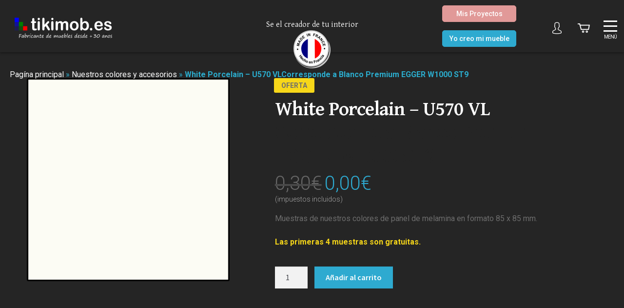

--- FILE ---
content_type: text/html; charset=UTF-8
request_url: https://www.tikimob.es/muebles-y-accesorios/muestra-color-uniforme/white-porcelain-u570-vlexcepto-para-las-puertas-correderas/
body_size: 39239
content:
<!DOCTYPE html>
<html lang="es">
<head><meta charset="UTF-8"><script>if(navigator.userAgent.match(/MSIE|Internet Explorer/i)||navigator.userAgent.match(/Trident\/7\..*?rv:11/i)){var href=document.location.href;if(!href.match(/[?&]nowprocket/)){if(href.indexOf("?")==-1){if(href.indexOf("#")==-1){document.location.href=href+"?nowprocket=1"}else{document.location.href=href.replace("#","?nowprocket=1#")}}else{if(href.indexOf("#")==-1){document.location.href=href+"&nowprocket=1"}else{document.location.href=href.replace("#","&nowprocket=1#")}}}}</script><script>(()=>{class RocketLazyLoadScripts{constructor(){this.v="2.0.4",this.userEvents=["keydown","keyup","mousedown","mouseup","mousemove","mouseover","mouseout","touchmove","touchstart","touchend","touchcancel","wheel","click","dblclick","input"],this.attributeEvents=["onblur","onclick","oncontextmenu","ondblclick","onfocus","onmousedown","onmouseenter","onmouseleave","onmousemove","onmouseout","onmouseover","onmouseup","onmousewheel","onscroll","onsubmit"]}async t(){this.i(),this.o(),/iP(ad|hone)/.test(navigator.userAgent)&&this.h(),this.u(),this.l(this),this.m(),this.k(this),this.p(this),this._(),await Promise.all([this.R(),this.L()]),this.lastBreath=Date.now(),this.S(this),this.P(),this.D(),this.O(),this.M(),await this.C(this.delayedScripts.normal),await this.C(this.delayedScripts.defer),await this.C(this.delayedScripts.async),await this.T(),await this.F(),await this.j(),await this.A(),window.dispatchEvent(new Event("rocket-allScriptsLoaded")),this.everythingLoaded=!0,this.lastTouchEnd&&await new Promise(t=>setTimeout(t,500-Date.now()+this.lastTouchEnd)),this.I(),this.H(),this.U(),this.W()}i(){this.CSPIssue=sessionStorage.getItem("rocketCSPIssue"),document.addEventListener("securitypolicyviolation",t=>{this.CSPIssue||"script-src-elem"!==t.violatedDirective||"data"!==t.blockedURI||(this.CSPIssue=!0,sessionStorage.setItem("rocketCSPIssue",!0))},{isRocket:!0})}o(){window.addEventListener("pageshow",t=>{this.persisted=t.persisted,this.realWindowLoadedFired=!0},{isRocket:!0}),window.addEventListener("pagehide",()=>{this.onFirstUserAction=null},{isRocket:!0})}h(){let t;function e(e){t=e}window.addEventListener("touchstart",e,{isRocket:!0}),window.addEventListener("touchend",function i(o){o.changedTouches[0]&&t.changedTouches[0]&&Math.abs(o.changedTouches[0].pageX-t.changedTouches[0].pageX)<10&&Math.abs(o.changedTouches[0].pageY-t.changedTouches[0].pageY)<10&&o.timeStamp-t.timeStamp<200&&(window.removeEventListener("touchstart",e,{isRocket:!0}),window.removeEventListener("touchend",i,{isRocket:!0}),"INPUT"===o.target.tagName&&"text"===o.target.type||(o.target.dispatchEvent(new TouchEvent("touchend",{target:o.target,bubbles:!0})),o.target.dispatchEvent(new MouseEvent("mouseover",{target:o.target,bubbles:!0})),o.target.dispatchEvent(new PointerEvent("click",{target:o.target,bubbles:!0,cancelable:!0,detail:1,clientX:o.changedTouches[0].clientX,clientY:o.changedTouches[0].clientY})),event.preventDefault()))},{isRocket:!0})}q(t){this.userActionTriggered||("mousemove"!==t.type||this.firstMousemoveIgnored?"keyup"===t.type||"mouseover"===t.type||"mouseout"===t.type||(this.userActionTriggered=!0,this.onFirstUserAction&&this.onFirstUserAction()):this.firstMousemoveIgnored=!0),"click"===t.type&&t.preventDefault(),t.stopPropagation(),t.stopImmediatePropagation(),"touchstart"===this.lastEvent&&"touchend"===t.type&&(this.lastTouchEnd=Date.now()),"click"===t.type&&(this.lastTouchEnd=0),this.lastEvent=t.type,t.composedPath&&t.composedPath()[0].getRootNode()instanceof ShadowRoot&&(t.rocketTarget=t.composedPath()[0]),this.savedUserEvents.push(t)}u(){this.savedUserEvents=[],this.userEventHandler=this.q.bind(this),this.userEvents.forEach(t=>window.addEventListener(t,this.userEventHandler,{passive:!1,isRocket:!0})),document.addEventListener("visibilitychange",this.userEventHandler,{isRocket:!0})}U(){this.userEvents.forEach(t=>window.removeEventListener(t,this.userEventHandler,{passive:!1,isRocket:!0})),document.removeEventListener("visibilitychange",this.userEventHandler,{isRocket:!0}),this.savedUserEvents.forEach(t=>{(t.rocketTarget||t.target).dispatchEvent(new window[t.constructor.name](t.type,t))})}m(){const t="return false",e=Array.from(this.attributeEvents,t=>"data-rocket-"+t),i="["+this.attributeEvents.join("],[")+"]",o="[data-rocket-"+this.attributeEvents.join("],[data-rocket-")+"]",s=(e,i,o)=>{o&&o!==t&&(e.setAttribute("data-rocket-"+i,o),e["rocket"+i]=new Function("event",o),e.setAttribute(i,t))};new MutationObserver(t=>{for(const n of t)"attributes"===n.type&&(n.attributeName.startsWith("data-rocket-")||this.everythingLoaded?n.attributeName.startsWith("data-rocket-")&&this.everythingLoaded&&this.N(n.target,n.attributeName.substring(12)):s(n.target,n.attributeName,n.target.getAttribute(n.attributeName))),"childList"===n.type&&n.addedNodes.forEach(t=>{if(t.nodeType===Node.ELEMENT_NODE)if(this.everythingLoaded)for(const i of[t,...t.querySelectorAll(o)])for(const t of i.getAttributeNames())e.includes(t)&&this.N(i,t.substring(12));else for(const e of[t,...t.querySelectorAll(i)])for(const t of e.getAttributeNames())this.attributeEvents.includes(t)&&s(e,t,e.getAttribute(t))})}).observe(document,{subtree:!0,childList:!0,attributeFilter:[...this.attributeEvents,...e]})}I(){this.attributeEvents.forEach(t=>{document.querySelectorAll("[data-rocket-"+t+"]").forEach(e=>{this.N(e,t)})})}N(t,e){const i=t.getAttribute("data-rocket-"+e);i&&(t.setAttribute(e,i),t.removeAttribute("data-rocket-"+e))}k(t){Object.defineProperty(HTMLElement.prototype,"onclick",{get(){return this.rocketonclick||null},set(e){this.rocketonclick=e,this.setAttribute(t.everythingLoaded?"onclick":"data-rocket-onclick","this.rocketonclick(event)")}})}S(t){function e(e,i){let o=e[i];e[i]=null,Object.defineProperty(e,i,{get:()=>o,set(s){t.everythingLoaded?o=s:e["rocket"+i]=o=s}})}e(document,"onreadystatechange"),e(window,"onload"),e(window,"onpageshow");try{Object.defineProperty(document,"readyState",{get:()=>t.rocketReadyState,set(e){t.rocketReadyState=e},configurable:!0}),document.readyState="loading"}catch(t){console.log("WPRocket DJE readyState conflict, bypassing")}}l(t){this.originalAddEventListener=EventTarget.prototype.addEventListener,this.originalRemoveEventListener=EventTarget.prototype.removeEventListener,this.savedEventListeners=[],EventTarget.prototype.addEventListener=function(e,i,o){o&&o.isRocket||!t.B(e,this)&&!t.userEvents.includes(e)||t.B(e,this)&&!t.userActionTriggered||e.startsWith("rocket-")||t.everythingLoaded?t.originalAddEventListener.call(this,e,i,o):(t.savedEventListeners.push({target:this,remove:!1,type:e,func:i,options:o}),"mouseenter"!==e&&"mouseleave"!==e||t.originalAddEventListener.call(this,e,t.savedUserEvents.push,o))},EventTarget.prototype.removeEventListener=function(e,i,o){o&&o.isRocket||!t.B(e,this)&&!t.userEvents.includes(e)||t.B(e,this)&&!t.userActionTriggered||e.startsWith("rocket-")||t.everythingLoaded?t.originalRemoveEventListener.call(this,e,i,o):t.savedEventListeners.push({target:this,remove:!0,type:e,func:i,options:o})}}J(t,e){this.savedEventListeners=this.savedEventListeners.filter(i=>{let o=i.type,s=i.target||window;return e!==o||t!==s||(this.B(o,s)&&(i.type="rocket-"+o),this.$(i),!1)})}H(){EventTarget.prototype.addEventListener=this.originalAddEventListener,EventTarget.prototype.removeEventListener=this.originalRemoveEventListener,this.savedEventListeners.forEach(t=>this.$(t))}$(t){t.remove?this.originalRemoveEventListener.call(t.target,t.type,t.func,t.options):this.originalAddEventListener.call(t.target,t.type,t.func,t.options)}p(t){let e;function i(e){return t.everythingLoaded?e:e.split(" ").map(t=>"load"===t||t.startsWith("load.")?"rocket-jquery-load":t).join(" ")}function o(o){function s(e){const s=o.fn[e];o.fn[e]=o.fn.init.prototype[e]=function(){return this[0]===window&&t.userActionTriggered&&("string"==typeof arguments[0]||arguments[0]instanceof String?arguments[0]=i(arguments[0]):"object"==typeof arguments[0]&&Object.keys(arguments[0]).forEach(t=>{const e=arguments[0][t];delete arguments[0][t],arguments[0][i(t)]=e})),s.apply(this,arguments),this}}if(o&&o.fn&&!t.allJQueries.includes(o)){const e={DOMContentLoaded:[],"rocket-DOMContentLoaded":[]};for(const t in e)document.addEventListener(t,()=>{e[t].forEach(t=>t())},{isRocket:!0});o.fn.ready=o.fn.init.prototype.ready=function(i){function s(){parseInt(o.fn.jquery)>2?setTimeout(()=>i.bind(document)(o)):i.bind(document)(o)}return"function"==typeof i&&(t.realDomReadyFired?!t.userActionTriggered||t.fauxDomReadyFired?s():e["rocket-DOMContentLoaded"].push(s):e.DOMContentLoaded.push(s)),o([])},s("on"),s("one"),s("off"),t.allJQueries.push(o)}e=o}t.allJQueries=[],o(window.jQuery),Object.defineProperty(window,"jQuery",{get:()=>e,set(t){o(t)}})}P(){const t=new Map;document.write=document.writeln=function(e){const i=document.currentScript,o=document.createRange(),s=i.parentElement;let n=t.get(i);void 0===n&&(n=i.nextSibling,t.set(i,n));const c=document.createDocumentFragment();o.setStart(c,0),c.appendChild(o.createContextualFragment(e)),s.insertBefore(c,n)}}async R(){return new Promise(t=>{this.userActionTriggered?t():this.onFirstUserAction=t})}async L(){return new Promise(t=>{document.addEventListener("DOMContentLoaded",()=>{this.realDomReadyFired=!0,t()},{isRocket:!0})})}async j(){return this.realWindowLoadedFired?Promise.resolve():new Promise(t=>{window.addEventListener("load",t,{isRocket:!0})})}M(){this.pendingScripts=[];this.scriptsMutationObserver=new MutationObserver(t=>{for(const e of t)e.addedNodes.forEach(t=>{"SCRIPT"!==t.tagName||t.noModule||t.isWPRocket||this.pendingScripts.push({script:t,promise:new Promise(e=>{const i=()=>{const i=this.pendingScripts.findIndex(e=>e.script===t);i>=0&&this.pendingScripts.splice(i,1),e()};t.addEventListener("load",i,{isRocket:!0}),t.addEventListener("error",i,{isRocket:!0}),setTimeout(i,1e3)})})})}),this.scriptsMutationObserver.observe(document,{childList:!0,subtree:!0})}async F(){await this.X(),this.pendingScripts.length?(await this.pendingScripts[0].promise,await this.F()):this.scriptsMutationObserver.disconnect()}D(){this.delayedScripts={normal:[],async:[],defer:[]},document.querySelectorAll("script[type$=rocketlazyloadscript]").forEach(t=>{t.hasAttribute("data-rocket-src")?t.hasAttribute("async")&&!1!==t.async?this.delayedScripts.async.push(t):t.hasAttribute("defer")&&!1!==t.defer||"module"===t.getAttribute("data-rocket-type")?this.delayedScripts.defer.push(t):this.delayedScripts.normal.push(t):this.delayedScripts.normal.push(t)})}async _(){await this.L();let t=[];document.querySelectorAll("script[type$=rocketlazyloadscript][data-rocket-src]").forEach(e=>{let i=e.getAttribute("data-rocket-src");if(i&&!i.startsWith("data:")){i.startsWith("//")&&(i=location.protocol+i);try{const o=new URL(i).origin;o!==location.origin&&t.push({src:o,crossOrigin:e.crossOrigin||"module"===e.getAttribute("data-rocket-type")})}catch(t){}}}),t=[...new Map(t.map(t=>[JSON.stringify(t),t])).values()],this.Y(t,"preconnect")}async G(t){if(await this.K(),!0!==t.noModule||!("noModule"in HTMLScriptElement.prototype))return new Promise(e=>{let i;function o(){(i||t).setAttribute("data-rocket-status","executed"),e()}try{if(navigator.userAgent.includes("Firefox/")||""===navigator.vendor||this.CSPIssue)i=document.createElement("script"),[...t.attributes].forEach(t=>{let e=t.nodeName;"type"!==e&&("data-rocket-type"===e&&(e="type"),"data-rocket-src"===e&&(e="src"),i.setAttribute(e,t.nodeValue))}),t.text&&(i.text=t.text),t.nonce&&(i.nonce=t.nonce),i.hasAttribute("src")?(i.addEventListener("load",o,{isRocket:!0}),i.addEventListener("error",()=>{i.setAttribute("data-rocket-status","failed-network"),e()},{isRocket:!0}),setTimeout(()=>{i.isConnected||e()},1)):(i.text=t.text,o()),i.isWPRocket=!0,t.parentNode.replaceChild(i,t);else{const i=t.getAttribute("data-rocket-type"),s=t.getAttribute("data-rocket-src");i?(t.type=i,t.removeAttribute("data-rocket-type")):t.removeAttribute("type"),t.addEventListener("load",o,{isRocket:!0}),t.addEventListener("error",i=>{this.CSPIssue&&i.target.src.startsWith("data:")?(console.log("WPRocket: CSP fallback activated"),t.removeAttribute("src"),this.G(t).then(e)):(t.setAttribute("data-rocket-status","failed-network"),e())},{isRocket:!0}),s?(t.fetchPriority="high",t.removeAttribute("data-rocket-src"),t.src=s):t.src="data:text/javascript;base64,"+window.btoa(unescape(encodeURIComponent(t.text)))}}catch(i){t.setAttribute("data-rocket-status","failed-transform"),e()}});t.setAttribute("data-rocket-status","skipped")}async C(t){const e=t.shift();return e?(e.isConnected&&await this.G(e),this.C(t)):Promise.resolve()}O(){this.Y([...this.delayedScripts.normal,...this.delayedScripts.defer,...this.delayedScripts.async],"preload")}Y(t,e){this.trash=this.trash||[];let i=!0;var o=document.createDocumentFragment();t.forEach(t=>{const s=t.getAttribute&&t.getAttribute("data-rocket-src")||t.src;if(s&&!s.startsWith("data:")){const n=document.createElement("link");n.href=s,n.rel=e,"preconnect"!==e&&(n.as="script",n.fetchPriority=i?"high":"low"),t.getAttribute&&"module"===t.getAttribute("data-rocket-type")&&(n.crossOrigin=!0),t.crossOrigin&&(n.crossOrigin=t.crossOrigin),t.integrity&&(n.integrity=t.integrity),t.nonce&&(n.nonce=t.nonce),o.appendChild(n),this.trash.push(n),i=!1}}),document.head.appendChild(o)}W(){this.trash.forEach(t=>t.remove())}async T(){try{document.readyState="interactive"}catch(t){}this.fauxDomReadyFired=!0;try{await this.K(),this.J(document,"readystatechange"),document.dispatchEvent(new Event("rocket-readystatechange")),await this.K(),document.rocketonreadystatechange&&document.rocketonreadystatechange(),await this.K(),this.J(document,"DOMContentLoaded"),document.dispatchEvent(new Event("rocket-DOMContentLoaded")),await this.K(),this.J(window,"DOMContentLoaded"),window.dispatchEvent(new Event("rocket-DOMContentLoaded"))}catch(t){console.error(t)}}async A(){try{document.readyState="complete"}catch(t){}try{await this.K(),this.J(document,"readystatechange"),document.dispatchEvent(new Event("rocket-readystatechange")),await this.K(),document.rocketonreadystatechange&&document.rocketonreadystatechange(),await this.K(),this.J(window,"load"),window.dispatchEvent(new Event("rocket-load")),await this.K(),window.rocketonload&&window.rocketonload(),await this.K(),this.allJQueries.forEach(t=>t(window).trigger("rocket-jquery-load")),await this.K(),this.J(window,"pageshow");const t=new Event("rocket-pageshow");t.persisted=this.persisted,window.dispatchEvent(t),await this.K(),window.rocketonpageshow&&window.rocketonpageshow({persisted:this.persisted})}catch(t){console.error(t)}}async K(){Date.now()-this.lastBreath>45&&(await this.X(),this.lastBreath=Date.now())}async X(){return document.hidden?new Promise(t=>setTimeout(t)):new Promise(t=>requestAnimationFrame(t))}B(t,e){return e===document&&"readystatechange"===t||(e===document&&"DOMContentLoaded"===t||(e===window&&"DOMContentLoaded"===t||(e===window&&"load"===t||e===window&&"pageshow"===t)))}static run(){(new RocketLazyLoadScripts).t()}}RocketLazyLoadScripts.run()})();</script>
    
    <meta name="viewport" content="width=device-width, initial-scale=1">
    <meta name="p:domain_verify" content="821812090e51be5efca293455e1bf76f"/>
    <meta name="google-site-verification" content="llQXFxvhoACQBq9sjHUDr3wh9VdezRwwS-ygNqkJVH0" />
    <link rel="profile" href="http://gmpg.org/xfn/11">
    <link rel="pingback" href="https://www.tikimob.es/xmlrpc.php">
    <link rel="icon" type="image/png" href="https://www.tikimob.es/wp-content/themes/storefront/images/favicon.png" />
    
    <!--[if lt IE 9]>
    <script src="https://www.tikimob.es/wp-content/themes/storefront/js/html5.js"></script>
    <![endif]-->

    <p id="breadcrumbs"><span><span><a href="https://www.tikimob.es/">Pagína principal</a></span> » <span><a href="https://www.tikimob.es/nuestros-colores-y-accesorios/">Nuestros colores y accesorios</a></span> » <span class="breadcrumb_last" aria-current="page"><strong>White Porcelain &#8211; U570 VLCorresponde a Blanco Premium EGGER W1000 ST9</strong></span></span></p>
    <meta name='robots' content='index, follow, max-image-preview:large, max-snippet:-1, max-video-preview:-1' />
	<style>img:is([sizes="auto" i], [sizes^="auto," i]) { contain-intrinsic-size: 3000px 1500px }</style>
	
	<!-- This site is optimized with the Yoast SEO plugin v26.7 - https://yoast.com/wordpress/plugins/seo/ -->
	<title>White Porcelain - U570 VLCorresponde a Blanco Premium EGGER W1000 ST9 - Tikimob.es</title>
<link data-rocket-prefetch href="https://analytics.tikimob.fr" rel="dns-prefetch">
<link data-rocket-prefetch href="https://fonts.googleapis.com" rel="dns-prefetch">
<link data-rocket-prefetch href="https://www.googletagmanager.com" rel="dns-prefetch">
<link data-rocket-prefetch href="https://maps.googleapis.com" rel="dns-prefetch">
<link data-rocket-preload as="style" href="https://fonts.googleapis.com/css?family=Roboto%3A400%2C700%2C700i%2C900%7CSource%20Sans%20Pro%3A400%2C300%2C300italic%2C400italic%2C600%2C700%2C900%7CGentium%20Basic%3A400%2C700%7CRoboto%3A300%2C400%2C400i%2C500%2C500i%2C700&#038;subset=latin%2Clatin-ext&#038;display=swap" rel="preload">
<link href="https://fonts.googleapis.com/css?family=Roboto%3A400%2C700%2C700i%2C900%7CSource%20Sans%20Pro%3A400%2C300%2C300italic%2C400italic%2C600%2C700%2C900%7CGentium%20Basic%3A400%2C700%7CRoboto%3A300%2C400%2C400i%2C500%2C500i%2C700&#038;subset=latin%2Clatin-ext&#038;display=swap" media="print" onload="this.media=&#039;all&#039;" rel="stylesheet">
<noscript data-wpr-hosted-gf-parameters=""><link rel="stylesheet" href="https://fonts.googleapis.com/css?family=Roboto%3A400%2C700%2C700i%2C900%7CSource%20Sans%20Pro%3A400%2C300%2C300italic%2C400italic%2C600%2C700%2C900%7CGentium%20Basic%3A400%2C700%7CRoboto%3A300%2C400%2C400i%2C500%2C500i%2C700&#038;subset=latin%2Clatin-ext&#038;display=swap"></noscript>
<style id="rocket-critical-css">button.pswp__button{box-shadow:none!important;background-image:url(https://www.tikimob.es/wp-content/plugins/woocommerce/assets/css/photoswipe/default-skin/default-skin.png)!important}button.pswp__button,button.pswp__button--arrow--left::before,button.pswp__button--arrow--right::before{background-color:transparent!important}button.pswp__button--arrow--left,button.pswp__button--arrow--right{background-image:none!important}.pswp{display:none;position:absolute;width:100%;height:100%;left:0;top:0;overflow:hidden;-ms-touch-action:none;touch-action:none;z-index:1500;-webkit-text-size-adjust:100%;-webkit-backface-visibility:hidden;outline:0}.pswp *{-webkit-box-sizing:border-box;box-sizing:border-box}.pswp__bg{position:absolute;left:0;top:0;width:100%;height:100%;background:#000;opacity:0;-webkit-transform:translateZ(0);transform:translateZ(0);-webkit-backface-visibility:hidden;will-change:opacity}.pswp__scroll-wrap{position:absolute;left:0;top:0;width:100%;height:100%;overflow:hidden}.pswp__container{-ms-touch-action:none;touch-action:none;position:absolute;left:0;right:0;top:0;bottom:0}.pswp__container{-webkit-touch-callout:none}.pswp__bg{will-change:opacity}.pswp__container{-webkit-backface-visibility:hidden}.pswp__item{position:absolute;left:0;right:0;top:0;bottom:0;overflow:hidden}.pswp__button{width:44px;height:44px;position:relative;background:0 0;overflow:visible;-webkit-appearance:none;display:block;border:0;padding:0;margin:0;float:left;opacity:.75;-webkit-box-shadow:none;box-shadow:none}.pswp__button::-moz-focus-inner{padding:0;border:0}.pswp__button,.pswp__button--arrow--left:before,.pswp__button--arrow--right:before{background:url(https://www.tikimob.es/wp-content/plugins/woocommerce/assets/css/photoswipe/default-skin/default-skin.png) 0 0 no-repeat;background-size:264px 88px;width:44px;height:44px}.pswp__button--close{background-position:0 -44px}.pswp__button--share{background-position:-44px -44px}.pswp__button--fs{display:none}.pswp__button--zoom{display:none;background-position:-88px 0}.pswp__button--arrow--left,.pswp__button--arrow--right{background:0 0;top:50%;margin-top:-50px;width:70px;height:100px;position:absolute}.pswp__button--arrow--left{left:0}.pswp__button--arrow--right{right:0}.pswp__button--arrow--left:before,.pswp__button--arrow--right:before{content:'';top:35px;background-color:rgba(0,0,0,.3);height:30px;width:32px;position:absolute}.pswp__button--arrow--left:before{left:6px;background-position:-138px -44px}.pswp__button--arrow--right:before{right:6px;background-position:-94px -44px}.pswp__share-modal{display:block;background:rgba(0,0,0,.5);width:100%;height:100%;top:0;left:0;padding:10px;position:absolute;z-index:1600;opacity:0;-webkit-backface-visibility:hidden;will-change:opacity}.pswp__share-modal--hidden{display:none}.pswp__share-tooltip{z-index:1620;position:absolute;background:#fff;top:56px;border-radius:2px;display:block;width:auto;right:44px;-webkit-box-shadow:0 2px 5px rgba(0,0,0,.25);box-shadow:0 2px 5px rgba(0,0,0,.25);-webkit-transform:translateY(6px);-ms-transform:translateY(6px);transform:translateY(6px);-webkit-backface-visibility:hidden;will-change:transform}.pswp__counter{position:relative;left:0;top:0;height:44px;font-size:13px;line-height:44px;color:#fff;opacity:.75;padding:0 10px;margin-inline-end:auto}.pswp__caption{position:absolute;left:0;bottom:0;width:100%;min-height:44px}.pswp__caption__center{text-align:left;max-width:420px;margin:0 auto;font-size:13px;padding:10px;line-height:20px;color:#ccc}.pswp__preloader{width:44px;height:44px;position:absolute;top:0;left:50%;margin-left:-22px;opacity:0;will-change:opacity;direction:ltr}.pswp__preloader__icn{width:20px;height:20px;margin:12px}@media screen and (max-width:1024px){.pswp__preloader{position:relative;left:auto;top:auto;margin:0;float:right}}.pswp__ui{-webkit-font-smoothing:auto;visibility:visible;opacity:1;z-index:1550}.pswp__top-bar{position:absolute;left:0;top:0;height:44px;width:100%;display:flex;justify-content:flex-end}.pswp__caption,.pswp__top-bar{-webkit-backface-visibility:hidden;will-change:opacity}.pswp__caption,.pswp__top-bar{background-color:rgba(0,0,0,.5)}.pswp__ui--hidden .pswp__button--arrow--left,.pswp__ui--hidden .pswp__button--arrow--right,.pswp__ui--hidden .pswp__caption,.pswp__ui--hidden .pswp__top-bar{opacity:.001}:root{--iti-border-gray:#ccc;--iti-text-gray:#999;--iti-hover-color:rgba(0, 0, 0, 0.05);--iti-border-color:var(--iti-border-gray);--iti-dialcode-color:var(--iti-text-gray);--iti-dropdown-bg:white;--iti-spacer-horizontal:8px;--iti-flag-height:15px;--iti-flag-width:20px;--iti-border-width:1px;--iti-arrow-height:4px;--iti-arrow-width:6px;--iti-triangle-border:calc(var(--iti-arrow-width) / 2);--iti-arrow-padding:6px;--iti-arrow-color:#555;--iti-input-padding:6px;--iti-right-hand-selected-country-padding:calc(var(--iti-spacer-horizontal) + var(--iti-spacer-horizontal) + var(--iti-flag-width));--iti-selected-country-arrow-padding:calc(var(--iti-arrow-padding) + var(--iti-arrow-padding) + var(--iti-flag-width) + var(--iti-spacer-horizontal) + var(--iti-arrow-width) + var(--iti-input-padding));--iti-path-flags-1x:url(https://www.tikimob.es/wp-content/plugins/bookly-responsive-appointment-booking-tool/frontend/resources/img/flags.webp);--iti-path-flags-2x:url(https://www.tikimob.es/wp-content/plugins/bookly-responsive-appointment-booking-tool/frontend/resources/img/flags@2x.webp);--iti-path-globe-1x:url(https://www.tikimob.es/wp-content/plugins/bookly-responsive-appointment-booking-tool/frontend/resources/img/globe.webp);--iti-path-globe-2x:url(https://www.tikimob.es/wp-content/plugins/bookly-responsive-appointment-booking-tool/frontend/resources/img/globe@2x.webp);--iti-flag-sprite-width:5762px;--iti-flag-sprite-height:15px;--iti-mobile-popup-margin:30px}:root{--bookly-css-version:"25.0"}html,body,div,span,h1,p,a,del,img,ins,strong,ul,li,form,label,details,footer,header,nav,summary{margin:0;padding:0;border:0;font-size:100%;font:inherit;vertical-align:baseline;box-sizing:border-box}details,footer,header,nav{display:block}body{line-height:1}ul{list-style:none}img{display:block;max-width:100%;height:auto}.clearfix:after{clear:both;content:' ';display:block;font-size:0;line-height:0;visibility:hidden;width:0;height:0}.clearfix{display:inline-block}.clearfix{display:block}del{text-decoration:line-through}body{width:100%;max-width:1920px;margin:0 auto;position:relative}.conteneur{width:100%;max-width:1200px;margin:0 auto;position:relative;padding:0 15px}.ecopart{font-size:80%}#main{padding-top:102px}h1,p,a,div,li,span{font-family:'Roboto',sans-serif}a{text-decoration:none}header#masthead{height:130px;position:relative;background-color:#252525;position:fixed;top:0;right:0;left:0;width:100%;z-index:100;box-shadow:0 0 5px 1px rgba(0,0,0,0.5)}header#masthead #logo{z-index:10;display:inline-block;position:absolute}header#masthead #logo img{height:42px;margin:5px 5px 5px 20px;box-sizing:content-box;z-index:10}header#masthead #logo img:nth-of-type(2){opacity:0;visibility:hidden;position:absolute;top:0;left:0}header#masthead .btn_toggle{position:absolute;top:0;right:0;height:24px;display:inline-block;width:24px;margin:14px}header#masthead .btn_toggle p{position:absolute;top:25px;left:0;right:0;color:#fff;font-size:8px;text-transform:uppercase;line-height:1;letter-spacing:-0.8px;text-align:center}header#masthead .btn_toggle span{display:block;position:absolute;height:2px;width:100%;background:#fff;opacity:1;left:0;-webkit-transform:rotate(0deg);-moz-transform:rotate(0deg);-o-transform:rotate(0deg);transform:rotate(0deg)}header#masthead .btn_toggle span:nth-of-type(1){top:3px}header#masthead .btn_toggle span:nth-of-type(2){top:11px}header#masthead .btn_toggle span:nth-of-type(3){top:19px}header#masthead .btns_espace{display:flex;width:100%;height:45px;align-items:center;position:relative;top:50px;justify-content:center}header#masthead .btn_moncompte,header#masthead .btn_panier{position:absolute;top:0;width:40px;height:52px;display:block;background-repeat:no-repeat;background-position:center;background-size:25px}header#masthead .btn_moncompte{right:92px;background-image:url(https://www.tikimob.es/wp-content/themes/starter-theme/css/../images/compte_blanc.png)}header#masthead .btn_panier{background-image:url(https://www.tikimob.es/wp-content/themes/starter-theme/css/../images/panier_blanc.png)}header#masthead .btn.bleu,header#masthead .btn.rouge{display:none}header#masthead .panier{position:absolute;top:0;width:40px;height:52px;display:block;right:52px}header#masthead .panier #site-header-cart{opacity:0;visibility:hidden;display:block;background:white;position:absolute;background-color:#fff;top:62px;width:260px;right:-40px;z-index:100;padding:15px;border-radius:5px;box-shadow:0 0 5px 2px rgba(0,0,0,0.2)}header#masthead .panier #site-header-cart.site-header-cart .cart-contents,header#masthead .panier #site-header-cart.site-header-cart .widget_shopping_cart{display:block}header#masthead .panier #site-header-cart .widget_shopping_cart{background-color:#fff}header#masthead .slogan{display:none}header#masthead .sidebar{position:fixed;top:100px;bottom:0;right:-285px;z-index:100;width:280px;background-color:#fff;box-shadow:-3px 0px 2px rgba(0,0,0,0.2)}header#masthead .sidebar .btn.bleu{margin:0 20px;margin-top:20px;display:block}header#masthead .sidebar .btn.bleu a{width:100%}header#masthead .sidebar .top{position:relative;display:none}header#masthead .sidebar .top .close{position:absolute;top:0;left:0;height:52px;width:52px;background-image:url(https://www.tikimob.es/wp-content/themes/starter-theme/css/../images/delete.png);background-size:12px;background-position:center;background-repeat:no-repeat}header#masthead .sidebar .top .titre{line-height:52px;display:block;margin:0;padding:0 10px;text-align:center;color:#252525;text-transform:uppercase;background-color:#fff}header#masthead .sidebar nav{height:100%;overflow:auto}header#masthead .sidebar .menu-menu-principal-container{height:100%}header#masthead .sidebar .menu-menu-principal-container #primary-menu{padding:20px 15px;overflow:auto;padding-bottom:62px;box-sizing:border-box}header#masthead .sidebar .menu-menu-principal-container #primary-menu .menu-item{position:relative}header#masthead .sidebar .menu-menu-principal-container #primary-menu .menu-item a{padding:10px;color:#252525;display:block;font-size:22px;line-height:1;font-weight:500;text-decoration:none;background-color:rgba(255,255,255,0.2);font-family:'Gentium Basic',serif}.btn a{font-size:14px;font-weight:500;line-height:1;padding:12px 19px;border-radius:5px;display:inline-block}.btn.bleu a{color:#fff;background-color:#2eaad0;border:1px solid #2eaad0}.btn.rouge a{color:#fff;background-color:#e19998;border:1px solid #e19998}.btn.center{text-align:center}footer{background-color:#1b1b1b;padding:30px 15px;padding-bottom:90px}footer .col{text-align:center}footer .col .titre{margin-bottom:10px;font-size:16px;line-height:1.2;color:#fff;opacity:0.4;padding-bottom:10px;position:relative}footer .col .titre:after{content:'';position:absolute;bottom:0;left:50%;transform:translateX(-50%);height:1px;width:50px;background-color:#fff;opacity:.5}footer .col .liens{margin-bottom:30px}footer .col .liens a{font-size:12px;line-height:2;color:#fff;opacity:.3}footer .col .liens ul{margin:0}footer .col .liens ul li{list-style:none}footer .btn.bleu.configurateur{position:fixed;bottom:15px;right:0;left:0;margin-right:auto;margin-left:auto}footer .btn.bleu.configurateur a{border-radius:25px;box-shadow:0 0 5px 1px rgba(0,0,0,0.5)}#masthead .site-header-cart .cart-contents{padding:5px 0 10px 0}#masthead .site-header-cart .cart-contents .amount{display:none}#masthead .site-header-cart .cart-contents .count{font-size:14px;line-height:1;color:#767676;opacity:1}#masthead .site-header-cart .cart-contents:after{display:none}#masthead .site-header-cart .widget_shopping_cart{padding:0;margin-bottom:0}.contenu .woocommerce{padding:0 20px;max-width:1210px;margin-right:auto;margin-left:auto;overflow:auto}.contenu .woocommerce button,.contenu .woocommerce .button{background-color:#2eaad0;border-color:#2eaad0;color:#ffffff}.contenu .woocommerce div.product .product_meta a{text-decoration:none}.contenu .woocommerce a{color:#2eaad0;border-bottom:1px dotted}.contenu .woocommerce #main{padding-top:0}.contenu .woocommerce #primary{padding-top:30px}.single-product #main{background-color:#252525}.single-product div.product{padding-top:50px}.single-product div.product .product_meta{display:none}.single-product div.product .onsale{border:none;line-height:30px;background-color:#f7d719;margin-bottom:0;padding:0 15px;margin-bottom:10px}.storefront-full-width-content.single-product div.product .woocommerce-product-gallery{max-width:416px}h1.product_title.entry-title{margin-bottom:10px;font-weight:bold;line-height:1.2;color:#fff;font-size:40px;font-family:'Gentium Basic',serif}body.single-product div.product p.price{line-height:0;margin:0;margin-bottom:20px}.single-product div.product p.price span{margin:0;font-size:40px;font-weight:100;color:#2eaad0;margin-bottom:20px;line-height:1}.single-product div.product p.price span.ecopart{font-size:14px;color:#aaa;margin-top:5px;display:block}.single-product div.product p.price del span.amount{color:#aaa}.single-product div.product p.price del span.amount span{color:#aaa}.contenu .woocommerce{overflow:inherit}.bloc_rs br{display:none}@media (max-width:768px){header#masthead #header{top:45px!important}}@media (min-width:768px){header#masthead{height:129px}header#masthead .btn.bleu{display:inline-block;position:absolute;top:15px;right:183px}header#masthead #header{top:28px}header#masthead .sidebar{top:91px}header#masthead .sidebar .btn.bleu{display:none}header#masthead .main-navigation ul.menu{margin-left:0}header#masthead .main-navigation ul li{display:block}header#masthead #logo{top:-9px}header#masthead .btn_toggle{top:20px}header#masthead .btn_panier{top:20px}header#masthead .btn_moncompte{top:20px}header#masthead .btns_espace{width:165px;height:83px;top:-21px;left:206px;flex-wrap:wrap}#main{padding-top:90px}header#masthead .panier #site-header-cart.site-header-cart .widget_shopping_cart{position:inherit;font-size:inherit}#main .woocommerce{position:relative}.btn.bleu.configurateur{display:none}}@media (min-width:1024px){header#masthead{height:138px}header#masthead .conteneur{max-width:1600px}header#masthead #logo,header#masthead .btn_toggle,header#masthead .panier,header#masthead .btn_moncompte{z-index:110}header#masthead #header{top:28px}header#masthead #logo{top:0}header#masthead .main-navigation ul li{display:inline-block}header#masthead .panier{right:10px}header#masthead .btns_espace{top:10px;width:150px;justify-content:flex-start;left:233px}header#masthead .btn_moncompte{right:60px;width:auto;padding-left:40px;display:inline-block;background-position:7px center}header#masthead .btn_moncompte:before{border-radius:20px!important}header#masthead .slogan{width:350px;text-align:center;display:inline-block;position:absolute;top:30px;right:0;left:0;margin:0 auto}header#masthead .slogan .texte{font-family:'Gentium Basic',serif;font-size:16px;line-height:1;color:#fff;margin-bottom:15px}header#masthead .slogan img{width:76px;height:auto;margin:0 auto;top:0;position:relative}header#masthead .btn.bleu{display:inline-block;z-index:110;position:relative;right:0;top:25px;left:-50px}header#masthead .btn.bleu a{padding:9px 11px;width:152px}header#masthead .btn.rouge{display:inline-block;position:absolute;top:-26px;left:-50px}header#masthead .btn.rouge a{padding:9px 11px;width:152px}header#masthead .btn_moncompte{display:inline-flex;align-items:center}header#masthead .sidebar{width:100%;right:0;left:0;top:0;bottom:inherit;height:100px;padding-top:170px;opacity:0;visibility:hidden;background-color:transparent;box-shadow:none}header#masthead .sidebar .btn.bleu{display:none}header#masthead .sidebar .menu-menu-principal-container #primary-menu{padding:0;margin:0;text-align:center;font-size:0;overflow:hidden}header#masthead .sidebar .menu-menu-principal-container #primary-menu .menu-item a{font-size:26px;border-right:1px solid #252525;padding:0 15px}header#masthead .sidebar .menu-menu-principal-container #primary-menu .menu-item:nth-last-of-type(1) a{border-right:0}header#masthead #logo img{height:inherit;width:200px;margin:17px 15px}header#masthead .btn_toggle{height:24px;width:28px;top:20px}header#masthead .btn_toggle p{top:30px;font-size:10px}header#masthead .btn_toggle span{height:3px}header#masthead .btn_toggle span:nth-of-type(1){top:1px}header#masthead .btn_toggle span:nth-of-type(2){top:11px}header#masthead .btn_toggle span:nth-of-type(3){top:21px}header#masthead .btn_toggle:before{content:"";position:absolute;top:-10px;bottom:-10px;right:-8px;left:-8px;background-color:#888;border-radius:50%;opacity:0}header#masthead .btn_moncompte,header#masthead .btn_panier{height:40px;top:10px;margin:0px 10px;vertical-align:top;position:relative;right:auto;top:auto}header#masthead .btn_moncompte:before,header#masthead .btn_panier:before{content:"";position:absolute;top:5px;bottom:5px;right:5px;left:5px;background-color:#888;border-radius:20px;opacity:0}header#masthead .btn_panier{margin:0;display:inline-block;vertical-align:top;position:relative;right:auto;top:auto}header#masthead .panier{margin:0;display:inline-block;vertical-align:top;position:relative;right:auto;top:auto}header#masthead .panier #site-header-cart{top:58px}header#masthead .bloc_btns{position:absolute;right:63px;top:30px}#main{padding-top:115px}footer{font-size:0;padding-top:100px;padding-bottom:50px}footer .haut{max-width:1200px;margin-right:auto;margin-left:auto}footer .col{width:33.33%;vertical-align:top;display:inline-block}}@media (min-width:1200px){footer{position:relative;z-index:10}.single-product div.product .onsale{margin-left:40px}}@media (max-width:1199px) and (min-width:1024px){header#masthead .slogan{width:200px}}html{font-family:sans-serif;-ms-text-size-adjust:100%;-webkit-text-size-adjust:100%}body{margin:0}details,footer,header,main,nav,summary{display:block}a{background-color:rgba(0,0,0,0)}strong{font-weight:bold}h1{font-size:2em;margin:.67em 0}img{border:0}svg:not(:root){overflow:hidden}button,input{color:inherit;font:inherit;margin:0}button{overflow:visible}button{text-transform:none}button{-webkit-appearance:button}button::-moz-focus-inner,input::-moz-focus-inner{border:0;padding:0}input{line-height:normal}input[type=checkbox]{box-sizing:border-box;padding:0}input[type=number]::-webkit-inner-spin-button,input[type=number]::-webkit-outer-spin-button{height:auto}body{-ms-word-wrap:break-word;word-wrap:break-word}body,button,input{color:#43454b;font-family:"Source Sans Pro","HelveticaNeue-Light","Helvetica Neue Light","Helvetica Neue",Helvetica,Arial,"Lucida Grande",sans-serif;line-height:1.618;text-rendering:optimizeLegibility;font-weight:400}summary{display:list-item}h1{clear:both;font-weight:300;margin:0 0 .5407911001em;color:#131315}h1{font-size:2.617924em;line-height:1.214;letter-spacing:-1px}p{margin:0 0 1.41575em}ul{margin:0 0 1.41575em 3em;padding:0}ul{list-style:disc}strong{font-weight:600}ins{text-decoration:none;font-weight:600;background:rgba(0,0,0,0)}img{height:auto;max-width:100%;display:block;border-radius:3px}a{color:#2c2d33;text-decoration:none}*{box-sizing:border-box}body{background-color:#fff;overflow-x:hidden}.site-main{margin-bottom:2.617924em}.site-content{outline:none}.screen-reader-text{border:0;clip:rect(1px,1px,1px,1px);clip-path:inset(50%);height:1px;margin:-1px;overflow:hidden;padding:0;position:absolute;width:1px;word-wrap:normal!important}.site-content::before,.site-content::after{content:"";display:table}.site-content::after{clear:both}form{margin-bottom:1.618em}button,input{font-size:100%;margin:0}button,.button{border:0;border-radius:0;background:none;background-color:#43454b;border-color:#43454b;color:#fff;padding:.6180469716em 1.41575em;text-decoration:none;font-weight:600;text-shadow:none;display:inline-block;-webkit-appearance:none}button::after,.button::after{display:none}button.alt,.button.alt{background-color:#2c2d33;border-color:#2c2d33}input[type=checkbox]{padding:0}input[type=checkbox]+label{margin:0 0 0 .3819820591em}button::-moz-focus-inner,input::-moz-focus-inner{border:0;padding:0}input[type=number],.input-text{padding:.6180469716em;background-color:#f2f2f2;color:#43454b;border:0;-webkit-appearance:none;box-sizing:border-box;font-weight:400;box-shadow:inset 0 1px 1px rgba(0,0,0,.125)}label{font-weight:400}.main-navigation::before,.main-navigation::after{content:"";display:table}.main-navigation::after{clear:both}.main-navigation .menu{clear:both}.main-navigation ul{margin-left:0;list-style:none;margin-bottom:0}.main-navigation ul li a{padding:.875em 0;display:block}.widget{margin:0 0 3.706325903em}@media (min-width:768px){.site-header-cart,.custom-logo-link{margin-bottom:1.41575em}.site-content::before,.site-content::after{content:"";display:table}.site-content::after{clear:both}.content-area{width:73.9130434783%;float:left;margin-right:4.347826087%}.right-sidebar .content-area{width:73.9130434783%;float:left;margin-right:4.347826087%}.storefront-full-width-content .content-area{width:100%;float:left;margin-left:0;margin-right:0}.content-area{margin-bottom:2.617924em}.main-navigation{clear:both;display:block;width:100%}.main-navigation ul{list-style:none;margin:0;padding-left:0;display:block}.main-navigation ul li{position:relative;display:inline-block;text-align:left}.main-navigation ul li a{display:block}.main-navigation ul li a::before{display:none}ul.menu li.current-menu-item>a{color:#43454b}.main-navigation ul.menu{max-height:none;overflow:visible;margin-left:-1em}.main-navigation ul.menu>li>a{padding:1.618em 1em}.main-navigation a{padding:0 1em 2.2906835em}}.fa-times:before{content:""}@font-face{font-family:"Font Awesome 5 Free";font-style:normal;font-weight:900;font-display:swap;src:url(https://www.tikimob.es/wp-content/themes/storefront/assets/fonts/fa-solid-900.eot);src:url(https://www.tikimob.es/wp-content/themes/storefront/assets/fonts/fa-solid-900.eot?#iefix) format("embedded-opentype"),url(https://www.tikimob.es/wp-content/themes/storefront/assets/fonts/fa-solid-900.woff2) format("woff2"),url(https://www.tikimob.es/wp-content/themes/storefront/assets/fonts/fa-solid-900.woff) format("woff"),url(https://www.tikimob.es/wp-content/themes/storefront/assets/fonts/fa-solid-900.ttf) format("truetype"),url(https://www.tikimob.es/wp-content/themes/storefront/assets/fonts/fa-solid-900.svg#fontawesome) format("svg")}.single-product .pswp__button{background-color:rgba(0,0,0,0)}@media (min-width:768px){.site-header-cart .cart-contents::after{-webkit-font-smoothing:antialiased;-moz-osx-font-smoothing:grayscale;display:inline-block;font-style:normal;font-variant:normal;font-weight:normal;line-height:1;font-family:"Font Awesome 5 Free";font-weight:900;line-height:inherit;vertical-align:baseline;content:"";height:1em;float:right;line-height:1.618}}.price ins{font-weight:400}.site-header-cart{list-style-type:none;margin-left:0;padding:0;margin-bottom:0}.site-header-cart .cart-contents{display:none}.site-header-cart .widget_shopping_cart{display:none}.price del{opacity:.5;font-weight:400}.single-product .pswp__button{background-color:rgba(0,0,0,0)}.single-product div.product{position:relative;overflow:hidden}.single-product div.product::before,.single-product div.product::after{content:"";display:table}.single-product div.product::after{clear:both}.single-product div.product .images,.single-product div.product .summary,.single-product div.product .woocommerce-product-gallery{margin-bottom:2.617924em;margin-top:0}.single-product div.product .woocommerce-product-gallery{position:relative}.single-product div.product .woocommerce-product-gallery img{margin:0}.single-product div.product form.cart{margin-bottom:1.618em;padding:1em 0}.single-product div.product form.cart::before,.single-product div.product form.cart::after{content:"";display:table}.single-product div.product form.cart::after{clear:both}.single-product div.product form.cart .quantity{float:left;margin-right:.875em}.single-product div.product p.price{font-size:1.41575em;margin:1.41575em 0}.single-product div.product .product_meta{font-size:.875em;padding-top:1em;border-top:1px solid rgba(0,0,0,.05)}.single-product div.product .product_meta .sku_wrapper,.single-product div.product .product_meta .posted_in{display:block}.single-product div.product .product_meta .posted_in:last-child{border-bottom:0}.single-product div.product .product_meta a{font-weight:600;text-decoration:underline}.onsale{border:1px solid;border-color:#43454b;color:#43454b;padding:.202em .6180469716em;font-size:.875em;text-transform:uppercase;font-weight:600;display:inline-block;margin-bottom:1em;border-radius:3px;position:relative}.quantity .qty{width:4.235801032em;text-align:center}@media (min-width:768px){.site-header-cart{position:relative}.site-header-cart .cart-contents{padding:1.618em 0;display:block;position:relative;background-color:rgba(0,0,0,0);height:auto;width:auto;text-indent:0}.site-header-cart .cart-contents .amount{margin-right:.327em}.site-header-cart .cart-contents .count{font-weight:400;opacity:.5;font-size:.875em}.site-header-cart .cart-contents span{display:inline}.site-header-cart .widget_shopping_cart{position:absolute;top:100%;width:100%;z-index:999999;font-size:.875em;left:-999em;display:block}.single-product div.product .images{width:41.1764705882%;float:left;margin-right:5.8823529412%;margin-bottom:3.706325903em}.single-product div.product .woocommerce-product-gallery{width:41.1764705882%;float:left;margin-right:5.8823529412%;margin-bottom:3.706325903em}.single-product div.product .summary{width:52.9411764706%;float:right;margin-right:0}.storefront-full-width-content.single-product div.product .images{width:39.1304347826%;float:left;margin-right:4.347826087%;margin-bottom:3.706325903em}.storefront-full-width-content.single-product div.product .woocommerce-product-gallery{width:39.1304347826%;float:left;margin-right:4.347826087%;margin-bottom:3.706325903em}.storefront-full-width-content.single-product div.product .summary{width:56.5217391304%;float:right;margin-right:0;margin-bottom:3.706325903em}}del .woocommerce-Price-amount{display:inline}.screen-reader-text{clip:rect(1px,1px,1px,1px);word-wrap:normal!important;border:0;clip-path:inset(50%);height:1px;margin:-1px;overflow:hidden;overflow-wrap:normal!important;padding:0;position:absolute!important;width:1px}#bravepop_element_tooltip{max-width:300px;background-color:rgba(0,0,0,.85);color:#fff;text-align:center;border-radius:3px;position:fixed;z-index:9999999999;font-family:sans-serif;font-size:11px;font-weight:600;width:auto;padding:5px 12px}#bravepop_element_tooltip:empty{display:none}#bravepop_element_tooltip:after{content:"";position:absolute;border:5px solid transparent;border-top-color:rgba(0,0,0,.85);left:auto;right:-10px;top:calc(50% - 5px)}#bravepop_element_lightbox{position:fixed;top:0;left:0;z-index:999999999999999;width:100vw;height:100vh;display:none}#bravepop_element_lightbox_content{width:auto;text-align:center;position:absolute;transform:translateY(-50%);left:0;right:0;top:50%;margin:70px auto 0;visibility:hidden;opacity:0}#bravepop_element_lightbox_close{position:fixed;right:0;padding:40px;opacity:.5;font-size:24px;font-family:sans-serif;color:#fff}#bravepop_element_lightbox_close:after{content:"\2716"}</style><link rel="preload" data-rocket-preload as="image" href="https://www.tikimob.es/wp-content/uploads/2022/06/White-Porcelaine.png" fetchpriority="high">
	<link rel="canonical" href="https://www.tikimob.es/muebles-y-accesorios/muestra-color-uniforme/white-porcelain-u570-vlexcepto-para-las-puertas-correderas/" />
	<meta property="og:locale" content="es_ES" />
	<meta property="og:type" content="article" />
	<meta property="og:title" content="White Porcelain - U570 VLCorresponde a Blanco Premium EGGER W1000 ST9 - Tikimob.es" />
	<meta property="og:description" content="Muestras de nuestros colores de panel de melamina en formato 85 x 85 mm.  Las primeras 4 muestras son gratuitas." />
	<meta property="og:url" content="https://www.tikimob.es/muebles-y-accesorios/muestra-color-uniforme/white-porcelain-u570-vlexcepto-para-las-puertas-correderas/" />
	<meta property="og:site_name" content="Tikimob.es" />
	<meta property="article:publisher" content="http://fb.me/tikimob.fr" />
	<meta property="article:modified_time" content="2023-02-27T09:57:46+00:00" />
	<meta property="og:image" content="https://www.tikimob.es/wp-content/uploads/2022/06/White-Porcelaine.png" />
	<meta property="og:image:width" content="512" />
	<meta property="og:image:height" content="512" />
	<meta property="og:image:type" content="image/png" />
	<meta name="twitter:card" content="summary_large_image" />
	<script type="application/ld+json" class="yoast-schema-graph">{"@context":"https://schema.org","@graph":[{"@type":"WebPage","@id":"https://www.tikimob.es/muebles-y-accesorios/muestra-color-uniforme/white-porcelain-u570-vlexcepto-para-las-puertas-correderas/","url":"https://www.tikimob.es/muebles-y-accesorios/muestra-color-uniforme/white-porcelain-u570-vlexcepto-para-las-puertas-correderas/","name":"White Porcelain - U570 VL Corresponde a Blanco Premium EGGER W1000 ST9 - Tikimob.es","isPartOf":{"@id":"https://www.tikimob.es/#website"},"primaryImageOfPage":{"@id":"https://www.tikimob.es/muebles-y-accesorios/muestra-color-uniforme/white-porcelain-u570-vlexcepto-para-las-puertas-correderas/#primaryimage"},"image":{"@id":"https://www.tikimob.es/muebles-y-accesorios/muestra-color-uniforme/white-porcelain-u570-vlexcepto-para-las-puertas-correderas/#primaryimage"},"thumbnailUrl":"https://www.tikimob.es/wp-content/uploads/2022/06/White-Porcelaine.png","datePublished":"2022-06-15T07:55:52+00:00","dateModified":"2023-02-27T09:57:46+00:00","breadcrumb":{"@id":"https://www.tikimob.es/muebles-y-accesorios/muestra-color-uniforme/white-porcelain-u570-vlexcepto-para-las-puertas-correderas/#breadcrumb"},"inLanguage":"es","potentialAction":[{"@type":"ReadAction","target":["https://www.tikimob.es/muebles-y-accesorios/muestra-color-uniforme/white-porcelain-u570-vlexcepto-para-las-puertas-correderas/"]}]},{"@type":"ImageObject","inLanguage":"es","@id":"https://www.tikimob.es/muebles-y-accesorios/muestra-color-uniforme/white-porcelain-u570-vlexcepto-para-las-puertas-correderas/#primaryimage","url":"https://www.tikimob.es/wp-content/uploads/2022/06/White-Porcelaine.png","contentUrl":"https://www.tikimob.es/wp-content/uploads/2022/06/White-Porcelaine.png","width":512,"height":512,"caption":"White Porcelaine"},{"@type":"BreadcrumbList","@id":"https://www.tikimob.es/muebles-y-accesorios/muestra-color-uniforme/white-porcelain-u570-vlexcepto-para-las-puertas-correderas/#breadcrumb","itemListElement":[{"@type":"ListItem","position":1,"name":"Pagína principal","item":"https://www.tikimob.es/"},{"@type":"ListItem","position":2,"name":"Nuestros colores y accesorios","item":"https://www.tikimob.es/nuestros-colores-y-accesorios/"},{"@type":"ListItem","position":3,"name":"White Porcelain &#8211; U570 VLCorresponde a Blanco Premium EGGER W1000 ST9"}]},{"@type":"WebSite","@id":"https://www.tikimob.es/#website","url":"https://www.tikimob.es/","name":"Tikimob.es","description":"Se el creador de tu interior","publisher":{"@id":"https://www.tikimob.es/#organization"},"potentialAction":[{"@type":"SearchAction","target":{"@type":"EntryPoint","urlTemplate":"https://www.tikimob.es/?s={search_term_string}"},"query-input":{"@type":"PropertyValueSpecification","valueRequired":true,"valueName":"search_term_string"}}],"inLanguage":"es"},{"@type":"Organization","@id":"https://www.tikimob.es/#organization","name":"Tikimob.es","url":"https://www.tikimob.es/","logo":{"@type":"ImageObject","inLanguage":"es","@id":"https://www.tikimob.es/#/schema/logo/image/","url":"https://www.tikimob.es/wp-content/uploads/2020/03/Carre.jpg","contentUrl":"https://www.tikimob.es/wp-content/uploads/2020/03/Carre.jpg","width":161,"height":161,"caption":"Tikimob.es"},"image":{"@id":"https://www.tikimob.es/#/schema/logo/image/"},"sameAs":["http://fb.me/tikimob.fr","https://www.instagram.com/tikimob.fr/","https://www.linkedin.com/company/tikimob/","https://www.pinterest.fr/tikimob0443/","https://www.youtube.com/watch?v=SWPGms8iUEU&amp;amp;amp;amp;amp;amp;amp;amp;amp;amp;feature=player_embedded"]}]}</script>
	<!-- / Yoast SEO plugin. -->


<link rel='dns-prefetch' href='//www.googletagmanager.com' />
<link rel='dns-prefetch' href='//fonts.googleapis.com' />
<link href='https://fonts.gstatic.com' crossorigin rel='preconnect' />
<link rel="alternate" type="application/rss+xml" title="Tikimob.es &raquo; Feed" href="https://www.tikimob.es/feed/" />
<link rel="alternate" type="application/rss+xml" title="Tikimob.es &raquo; Feed de los comentarios" href="https://www.tikimob.es/comments/feed/" />
<style type="text/css">.brave_popup{display:none}</style><script type="rocketlazyloadscript" data-no-optimize="1"> var brave_popup_data = {}; var bravepop_emailValidation=false; var brave_popup_videos = {};  var brave_popup_formData = {};var brave_popup_adminUser = false; var brave_popup_pageInfo = {"type":"single","pageID":39920,"singleType":"product"};  var bravepop_emailSuggestions={};</script><style id='wp-emoji-styles-inline-css'>

	img.wp-smiley, img.emoji {
		display: inline !important;
		border: none !important;
		box-shadow: none !important;
		height: 1em !important;
		width: 1em !important;
		margin: 0 0.07em !important;
		vertical-align: -0.1em !important;
		background: none !important;
		padding: 0 !important;
	}
</style>
<style id='wp-block-library-inline-css'>
:root{--wp-admin-theme-color:#007cba;--wp-admin-theme-color--rgb:0,124,186;--wp-admin-theme-color-darker-10:#006ba1;--wp-admin-theme-color-darker-10--rgb:0,107,161;--wp-admin-theme-color-darker-20:#005a87;--wp-admin-theme-color-darker-20--rgb:0,90,135;--wp-admin-border-width-focus:2px;--wp-block-synced-color:#7a00df;--wp-block-synced-color--rgb:122,0,223;--wp-bound-block-color:var(--wp-block-synced-color)}@media (min-resolution:192dpi){:root{--wp-admin-border-width-focus:1.5px}}.wp-element-button{cursor:pointer}:root{--wp--preset--font-size--normal:16px;--wp--preset--font-size--huge:42px}:root .has-very-light-gray-background-color{background-color:#eee}:root .has-very-dark-gray-background-color{background-color:#313131}:root .has-very-light-gray-color{color:#eee}:root .has-very-dark-gray-color{color:#313131}:root .has-vivid-green-cyan-to-vivid-cyan-blue-gradient-background{background:linear-gradient(135deg,#00d084,#0693e3)}:root .has-purple-crush-gradient-background{background:linear-gradient(135deg,#34e2e4,#4721fb 50%,#ab1dfe)}:root .has-hazy-dawn-gradient-background{background:linear-gradient(135deg,#faaca8,#dad0ec)}:root .has-subdued-olive-gradient-background{background:linear-gradient(135deg,#fafae1,#67a671)}:root .has-atomic-cream-gradient-background{background:linear-gradient(135deg,#fdd79a,#004a59)}:root .has-nightshade-gradient-background{background:linear-gradient(135deg,#330968,#31cdcf)}:root .has-midnight-gradient-background{background:linear-gradient(135deg,#020381,#2874fc)}.has-regular-font-size{font-size:1em}.has-larger-font-size{font-size:2.625em}.has-normal-font-size{font-size:var(--wp--preset--font-size--normal)}.has-huge-font-size{font-size:var(--wp--preset--font-size--huge)}.has-text-align-center{text-align:center}.has-text-align-left{text-align:left}.has-text-align-right{text-align:right}#end-resizable-editor-section{display:none}.aligncenter{clear:both}.items-justified-left{justify-content:flex-start}.items-justified-center{justify-content:center}.items-justified-right{justify-content:flex-end}.items-justified-space-between{justify-content:space-between}.screen-reader-text{border:0;clip-path:inset(50%);height:1px;margin:-1px;overflow:hidden;padding:0;position:absolute;width:1px;word-wrap:normal!important}.screen-reader-text:focus{background-color:#ddd;clip-path:none;color:#444;display:block;font-size:1em;height:auto;left:5px;line-height:normal;padding:15px 23px 14px;text-decoration:none;top:5px;width:auto;z-index:100000}html :where(.has-border-color){border-style:solid}html :where([style*=border-top-color]){border-top-style:solid}html :where([style*=border-right-color]){border-right-style:solid}html :where([style*=border-bottom-color]){border-bottom-style:solid}html :where([style*=border-left-color]){border-left-style:solid}html :where([style*=border-width]){border-style:solid}html :where([style*=border-top-width]){border-top-style:solid}html :where([style*=border-right-width]){border-right-style:solid}html :where([style*=border-bottom-width]){border-bottom-style:solid}html :where([style*=border-left-width]){border-left-style:solid}html :where(img[class*=wp-image-]){height:auto;max-width:100%}:where(figure){margin:0 0 1em}html :where(.is-position-sticky){--wp-admin--admin-bar--position-offset:var(--wp-admin--admin-bar--height,0px)}@media screen and (max-width:600px){html :where(.is-position-sticky){--wp-admin--admin-bar--position-offset:0px}}
</style>
<style id='classic-theme-styles-inline-css'>
/*! This file is auto-generated */
.wp-block-button__link{color:#fff;background-color:#32373c;border-radius:9999px;box-shadow:none;text-decoration:none;padding:calc(.667em + 2px) calc(1.333em + 2px);font-size:1.125em}.wp-block-file__button{background:#32373c;color:#fff;text-decoration:none}
</style>
<link data-minify="1" rel='preload'  href='https://www.tikimob.es/wp-content/cache/min/1/wp-content/themes/storefront/assets/css/base/gutenberg-blocks.css?ver=1769067769' data-rocket-async="style" as="style" onload="this.onload=null;this.rel='stylesheet'" onerror="this.removeAttribute('data-rocket-async')"  media='all' />
<style id='storefront-gutenberg-blocks-inline-css'>

				.wp-block-button__link:not(.has-text-color) {
					color: #333333;
				}

				.wp-block-button__link:not(.has-text-color):hover,
				.wp-block-button__link:not(.has-text-color):focus,
				.wp-block-button__link:not(.has-text-color):active {
					color: #333333;
				}

				.wp-block-button__link:not(.has-background) {
					background-color: #eeeeee;
				}

				.wp-block-button__link:not(.has-background):hover,
				.wp-block-button__link:not(.has-background):focus,
				.wp-block-button__link:not(.has-background):active {
					border-color: #d5d5d5;
					background-color: #d5d5d5;
				}

				.wc-block-grid__products .wc-block-grid__product .wp-block-button__link {
					background-color: #eeeeee;
					border-color: #eeeeee;
					color: #333333;
				}

				.wp-block-quote footer,
				.wp-block-quote cite,
				.wp-block-quote__citation {
					color: #6d6d6d;
				}

				.wp-block-pullquote cite,
				.wp-block-pullquote footer,
				.wp-block-pullquote__citation {
					color: #6d6d6d;
				}

				.wp-block-image figcaption {
					color: #6d6d6d;
				}

				.wp-block-separator.is-style-dots::before {
					color: #333333;
				}

				.wp-block-file a.wp-block-file__button {
					color: #333333;
					background-color: #eeeeee;
					border-color: #eeeeee;
				}

				.wp-block-file a.wp-block-file__button:hover,
				.wp-block-file a.wp-block-file__button:focus,
				.wp-block-file a.wp-block-file__button:active {
					color: #333333;
					background-color: #d5d5d5;
				}

				.wp-block-code,
				.wp-block-preformatted pre {
					color: #6d6d6d;
				}

				.wp-block-table:not( .has-background ):not( .is-style-stripes ) tbody tr:nth-child(2n) td {
					background-color: #fdfdfd;
				}

				.wp-block-cover .wp-block-cover__inner-container h1:not(.has-text-color),
				.wp-block-cover .wp-block-cover__inner-container h2:not(.has-text-color),
				.wp-block-cover .wp-block-cover__inner-container h3:not(.has-text-color),
				.wp-block-cover .wp-block-cover__inner-container h4:not(.has-text-color),
				.wp-block-cover .wp-block-cover__inner-container h5:not(.has-text-color),
				.wp-block-cover .wp-block-cover__inner-container h6:not(.has-text-color) {
					color: #000000;
				}

				.wc-block-components-price-slider__range-input-progress,
				.rtl .wc-block-components-price-slider__range-input-progress {
					--range-color: #ffffff;
				}

				/* Target only IE11 */
				@media all and (-ms-high-contrast: none), (-ms-high-contrast: active) {
					.wc-block-components-price-slider__range-input-progress {
						background: #ffffff;
					}
				}

				.wc-block-components-button:not(.is-link) {
					background-color: #333333;
					color: #ffffff;
				}

				.wc-block-components-button:not(.is-link):hover,
				.wc-block-components-button:not(.is-link):focus,
				.wc-block-components-button:not(.is-link):active {
					background-color: #1a1a1a;
					color: #ffffff;
				}

				.wc-block-components-button:not(.is-link):disabled {
					background-color: #333333;
					color: #ffffff;
				}

				.wc-block-cart__submit-container {
					background-color: #ffffff;
				}

				.wc-block-cart__submit-container::before {
					color: rgba(220,220,220,0.5);
				}

				.wc-block-components-order-summary-item__quantity {
					background-color: #ffffff;
					border-color: #6d6d6d;
					box-shadow: 0 0 0 2px #ffffff;
					color: #6d6d6d;
				}
			
</style>
<link data-minify="1" rel='preload'  href='https://www.tikimob.es/wp-content/cache/min/1/wp-content/plugins/conditional-extra-fees-for-woocommerce/public/css/conditional-fees-rule-woocommerce-public.css?ver=1769067769' data-rocket-async="style" as="style" onload="this.onload=null;this.rel='stylesheet'" onerror="this.removeAttribute('data-rocket-async')"  media='all' />
<link data-minify="1" rel='preload'  href='https://www.tikimob.es/wp-content/cache/min/1/wp-content/plugins/deposits-partial-payments-for-woocommerce/assets/css/frontend.css?ver=1769067769' data-rocket-async="style" as="style" onload="this.onload=null;this.rel='stylesheet'" onerror="this.removeAttribute('data-rocket-async')"  media='all' />
<link data-minify="1" rel='preload'  href='https://www.tikimob.es/wp-content/cache/min/1/wp-content/plugins/mailjet-for-wordpress/src/front/css/mailjet-front.css?ver=1769067769' data-rocket-async="style" as="style" onload="this.onload=null;this.rel='stylesheet'" onerror="this.removeAttribute('data-rocket-async')"  media='all' />
<link rel='preload'  href='https://www.tikimob.es/wp-content/plugins/woocommerce/assets/css/photoswipe/photoswipe.min.css?ver=10.1.3' data-rocket-async="style" as="style" onload="this.onload=null;this.rel='stylesheet'" onerror="this.removeAttribute('data-rocket-async')"  media='all' />
<link rel='preload'  href='https://www.tikimob.es/wp-content/plugins/woocommerce/assets/css/photoswipe/default-skin/default-skin.min.css?ver=10.1.3' data-rocket-async="style" as="style" onload="this.onload=null;this.rel='stylesheet'" onerror="this.removeAttribute('data-rocket-async')"  media='all' />
<style id='woocommerce-inline-inline-css'>
.woocommerce form .form-row .required { visibility: visible; }
</style>
<link data-minify="1" rel='preload'  href='https://www.tikimob.es/wp-content/cache/min/1/wp-content/plugins/wp-store-locator/css/styles.min.css?ver=1769067769' data-rocket-async="style" as="style" onload="this.onload=null;this.rel='stylesheet'" onerror="this.removeAttribute('data-rocket-async')"  media='all' />
<link rel='preload'  href='https://www.tikimob.es/wp-content/plugins/complianz-gdpr-premium/assets/css/cookieblocker.min.css?ver=1763110206' data-rocket-async="style" as="style" onload="this.onload=null;this.rel='stylesheet'" onerror="this.removeAttribute('data-rocket-async')"  media='all' />
<link data-minify="1" rel='preload'  href='https://www.tikimob.es/wp-content/cache/min/1/wp-content/plugins/woocommerce-variation-swatches-and-photos/assets/css/swatches-and-photos.css?ver=1769067769' data-rocket-async="style" as="style" onload="this.onload=null;this.rel='stylesheet'" onerror="this.removeAttribute('data-rocket-async')"  media='all' />
<link data-minify="1" rel='preload'  href='https://www.tikimob.es/wp-content/cache/min/1/wp-content/plugins/woocommerce/assets/css/brands.css?ver=1769067769' data-rocket-async="style" as="style" onload="this.onload=null;this.rel='stylesheet'" onerror="this.removeAttribute('data-rocket-async')"  media='all' />
<link data-minify="1" rel='preload'  href='https://www.tikimob.es/wp-content/cache/min/1/wp-content/uploads/wp-less/starter-theme/css/reset-2a4c48f2af.css?ver=1769067769' data-rocket-async="style" as="style" onload="this.onload=null;this.rel='stylesheet'" onerror="this.removeAttribute('data-rocket-async')"  media='all' />
<link data-minify="1" rel='preload'  href='https://www.tikimob.es/wp-content/cache/min/1/wp-content/uploads/wp-less/starter-theme/css/styles-889f896779.css?ver=1769067769' data-rocket-async="style" as="style" onload="this.onload=null;this.rel='stylesheet'" onerror="this.removeAttribute('data-rocket-async')"  media='all' />
<link rel='preload'  href='https://www.tikimob.es/wp-content/themes/starter-theme/css/jquery.fancybox.min.css?ver=6.8.3' data-rocket-async="style" as="style" onload="this.onload=null;this.rel='stylesheet'" onerror="this.removeAttribute('data-rocket-async')"  media='all' />
<link data-minify="1" rel='preload'  href='https://www.tikimob.es/wp-content/cache/min/1/wp-content/themes/starter-theme/editor-style.css?ver=1769067769' data-rocket-async="style" as="style" onload="this.onload=null;this.rel='stylesheet'" onerror="this.removeAttribute('data-rocket-async')"  media='all' />
<link data-minify="1" rel='preload'  href='https://www.tikimob.es/wp-content/cache/min/1/wp-content/themes/storefront/style.css?ver=1769067769' data-rocket-async="style" as="style" onload="this.onload=null;this.rel='stylesheet'" onerror="this.removeAttribute('data-rocket-async')"  media='all' />
<style id='storefront-style-inline-css'>

			.main-navigation ul li a,
			.site-title a,
			ul.menu li a,
			.site-branding h1 a,
			button.menu-toggle,
			button.menu-toggle:hover,
			.handheld-navigation .dropdown-toggle {
				color: #333333;
			}

			button.menu-toggle,
			button.menu-toggle:hover {
				border-color: #333333;
			}

			.main-navigation ul li a:hover,
			.main-navigation ul li:hover > a,
			.site-title a:hover,
			.site-header ul.menu li.current-menu-item > a {
				color: #747474;
			}

			table:not( .has-background ) th {
				background-color: #f8f8f8;
			}

			table:not( .has-background ) tbody td {
				background-color: #fdfdfd;
			}

			table:not( .has-background ) tbody tr:nth-child(2n) td,
			fieldset,
			fieldset legend {
				background-color: #fbfbfb;
			}

			.site-header,
			.secondary-navigation ul ul,
			.main-navigation ul.menu > li.menu-item-has-children:after,
			.secondary-navigation ul.menu ul,
			.storefront-handheld-footer-bar,
			.storefront-handheld-footer-bar ul li > a,
			.storefront-handheld-footer-bar ul li.search .site-search,
			button.menu-toggle,
			button.menu-toggle:hover {
				background-color: #ffffff;
			}

			p.site-description,
			.site-header,
			.storefront-handheld-footer-bar {
				color: #404040;
			}

			button.menu-toggle:after,
			button.menu-toggle:before,
			button.menu-toggle span:before {
				background-color: #333333;
			}

			h1, h2, h3, h4, h5, h6, .wc-block-grid__product-title {
				color: #333333;
			}

			.widget h1 {
				border-bottom-color: #333333;
			}

			body,
			.secondary-navigation a {
				color: #6d6d6d;
			}

			.widget-area .widget a,
			.hentry .entry-header .posted-on a,
			.hentry .entry-header .post-author a,
			.hentry .entry-header .post-comments a,
			.hentry .entry-header .byline a {
				color: #727272;
			}

			a {
				color: #ffffff;
			}

			a:focus,
			button:focus,
			.button.alt:focus,
			input:focus,
			textarea:focus,
			input[type="button"]:focus,
			input[type="reset"]:focus,
			input[type="submit"]:focus,
			input[type="email"]:focus,
			input[type="tel"]:focus,
			input[type="url"]:focus,
			input[type="password"]:focus,
			input[type="search"]:focus {
				outline-color: #ffffff;
			}

			button, input[type="button"], input[type="reset"], input[type="submit"], .button, .widget a.button {
				background-color: #eeeeee;
				border-color: #eeeeee;
				color: #333333;
			}

			button:hover, input[type="button"]:hover, input[type="reset"]:hover, input[type="submit"]:hover, .button:hover, .widget a.button:hover {
				background-color: #d5d5d5;
				border-color: #d5d5d5;
				color: #333333;
			}

			button.alt, input[type="button"].alt, input[type="reset"].alt, input[type="submit"].alt, .button.alt, .widget-area .widget a.button.alt {
				background-color: #333333;
				border-color: #333333;
				color: #ffffff;
			}

			button.alt:hover, input[type="button"].alt:hover, input[type="reset"].alt:hover, input[type="submit"].alt:hover, .button.alt:hover, .widget-area .widget a.button.alt:hover {
				background-color: #1a1a1a;
				border-color: #1a1a1a;
				color: #ffffff;
			}

			.pagination .page-numbers li .page-numbers.current {
				background-color: #e6e6e6;
				color: #636363;
			}

			#comments .comment-list .comment-content .comment-text {
				background-color: #f8f8f8;
			}

			.site-footer {
				background-color: #f0f0f0;
				color: #6d6d6d;
			}

			.site-footer a:not(.button):not(.components-button) {
				color: #333333;
			}

			.site-footer .storefront-handheld-footer-bar a:not(.button):not(.components-button) {
				color: #333333;
			}

			.site-footer h1, .site-footer h2, .site-footer h3, .site-footer h4, .site-footer h5, .site-footer h6, .site-footer .widget .widget-title, .site-footer .widget .widgettitle {
				color: #333333;
			}

			.page-template-template-homepage.has-post-thumbnail .type-page.has-post-thumbnail .entry-title {
				color: #000000;
			}

			.page-template-template-homepage.has-post-thumbnail .type-page.has-post-thumbnail .entry-content {
				color: #000000;
			}

			@media screen and ( min-width: 768px ) {
				.secondary-navigation ul.menu a:hover {
					color: #595959;
				}

				.secondary-navigation ul.menu a {
					color: #404040;
				}

				.main-navigation ul.menu ul.sub-menu,
				.main-navigation ul.nav-menu ul.children {
					background-color: #f0f0f0;
				}

				.site-header {
					border-bottom-color: #f0f0f0;
				}
			}
</style>
<link data-minify="1" rel='preload'  href='https://www.tikimob.es/wp-content/cache/min/1/wp-content/themes/storefront/assets/css/base/icons.css?ver=1769067769' data-rocket-async="style" as="style" onload="this.onload=null;this.rel='stylesheet'" onerror="this.removeAttribute('data-rocket-async')"  media='all' />

<link data-minify="1" rel='preload'  href='https://www.tikimob.es/wp-content/cache/min/1/wp-content/plugins/mailjet-for-wordpress/src/widgetformbuilder/css/front-widget.css?ver=1769067769' data-rocket-async="style" as="style" onload="this.onload=null;this.rel='stylesheet'" onerror="this.removeAttribute('data-rocket-async')"  media='all' />
<link data-minify="1" rel='preload'  href='https://www.tikimob.es/wp-content/cache/min/1/wp-content/themes/storefront/assets/css/woocommerce/woocommerce.css?ver=1769067769' data-rocket-async="style" as="style" onload="this.onload=null;this.rel='stylesheet'" onerror="this.removeAttribute('data-rocket-async')"  media='all' />
<style id='storefront-woocommerce-style-inline-css'>
@font-face {
				font-family: star;
				src: url(https://www.tikimob.es/wp-content/plugins/woocommerce/assets/fonts/star.eot);
				src:
					url(https://www.tikimob.es/wp-content/plugins/woocommerce/assets/fonts/star.eot?#iefix) format("embedded-opentype"),
					url(https://www.tikimob.es/wp-content/plugins/woocommerce/assets/fonts/star.woff) format("woff"),
					url(https://www.tikimob.es/wp-content/plugins/woocommerce/assets/fonts/star.ttf) format("truetype"),
					url(https://www.tikimob.es/wp-content/plugins/woocommerce/assets/fonts/star.svg#star) format("svg");
				font-weight: 400;
				font-style: normal;
			}
			@font-face {
				font-family: WooCommerce;
				src: url(https://www.tikimob.es/wp-content/plugins/woocommerce/assets/fonts/WooCommerce.eot);
				src:
					url(https://www.tikimob.es/wp-content/plugins/woocommerce/assets/fonts/WooCommerce.eot?#iefix) format("embedded-opentype"),
					url(https://www.tikimob.es/wp-content/plugins/woocommerce/assets/fonts/WooCommerce.woff) format("woff"),
					url(https://www.tikimob.es/wp-content/plugins/woocommerce/assets/fonts/WooCommerce.ttf) format("truetype"),
					url(https://www.tikimob.es/wp-content/plugins/woocommerce/assets/fonts/WooCommerce.svg#WooCommerce) format("svg");
				font-weight: 400;
				font-style: normal;
			}

			a.cart-contents,
			.site-header-cart .widget_shopping_cart a {
				color: #333333;
			}

			a.cart-contents:hover,
			.site-header-cart .widget_shopping_cart a:hover,
			.site-header-cart:hover > li > a {
				color: #747474;
			}

			table.cart td.product-remove,
			table.cart td.actions {
				border-top-color: #ffffff;
			}

			.storefront-handheld-footer-bar ul li.cart .count {
				background-color: #333333;
				color: #ffffff;
				border-color: #ffffff;
			}

			.woocommerce-tabs ul.tabs li.active a,
			ul.products li.product .price,
			.onsale,
			.wc-block-grid__product-onsale,
			.widget_search form:before,
			.widget_product_search form:before {
				color: #6d6d6d;
			}

			.woocommerce-breadcrumb a,
			a.woocommerce-review-link,
			.product_meta a {
				color: #727272;
			}

			.wc-block-grid__product-onsale,
			.onsale {
				border-color: #6d6d6d;
			}

			.star-rating span:before,
			.quantity .plus, .quantity .minus,
			p.stars a:hover:after,
			p.stars a:after,
			.star-rating span:before,
			#payment .payment_methods li input[type=radio]:first-child:checked+label:before {
				color: #ffffff;
			}

			.widget_price_filter .ui-slider .ui-slider-range,
			.widget_price_filter .ui-slider .ui-slider-handle {
				background-color: #ffffff;
			}

			.order_details {
				background-color: #f8f8f8;
			}

			.order_details > li {
				border-bottom: 1px dotted #e3e3e3;
			}

			.order_details:before,
			.order_details:after {
				background: -webkit-linear-gradient(transparent 0,transparent 0),-webkit-linear-gradient(135deg,#f8f8f8 33.33%,transparent 33.33%),-webkit-linear-gradient(45deg,#f8f8f8 33.33%,transparent 33.33%)
			}

			#order_review {
				background-color: #ffffff;
			}

			#payment .payment_methods > li .payment_box,
			#payment .place-order {
				background-color: #fafafa;
			}

			#payment .payment_methods > li:not(.woocommerce-notice) {
				background-color: #f5f5f5;
			}

			#payment .payment_methods > li:not(.woocommerce-notice):hover {
				background-color: #f0f0f0;
			}

			.woocommerce-pagination .page-numbers li .page-numbers.current {
				background-color: #e6e6e6;
				color: #636363;
			}

			.wc-block-grid__product-onsale,
			.onsale,
			.woocommerce-pagination .page-numbers li .page-numbers:not(.current) {
				color: #6d6d6d;
			}

			p.stars a:before,
			p.stars a:hover~a:before,
			p.stars.selected a.active~a:before {
				color: #6d6d6d;
			}

			p.stars.selected a.active:before,
			p.stars:hover a:before,
			p.stars.selected a:not(.active):before,
			p.stars.selected a.active:before {
				color: #ffffff;
			}

			.single-product div.product .woocommerce-product-gallery .woocommerce-product-gallery__trigger {
				background-color: #eeeeee;
				color: #333333;
			}

			.single-product div.product .woocommerce-product-gallery .woocommerce-product-gallery__trigger:hover {
				background-color: #d5d5d5;
				border-color: #d5d5d5;
				color: #333333;
			}

			.button.added_to_cart:focus,
			.button.wc-forward:focus {
				outline-color: #ffffff;
			}

			.added_to_cart,
			.site-header-cart .widget_shopping_cart a.button,
			.wc-block-grid__products .wc-block-grid__product .wp-block-button__link {
				background-color: #eeeeee;
				border-color: #eeeeee;
				color: #333333;
			}

			.added_to_cart:hover,
			.site-header-cart .widget_shopping_cart a.button:hover,
			.wc-block-grid__products .wc-block-grid__product .wp-block-button__link:hover {
				background-color: #d5d5d5;
				border-color: #d5d5d5;
				color: #333333;
			}

			.added_to_cart.alt, .added_to_cart, .widget a.button.checkout {
				background-color: #333333;
				border-color: #333333;
				color: #ffffff;
			}

			.added_to_cart.alt:hover, .added_to_cart:hover, .widget a.button.checkout:hover {
				background-color: #1a1a1a;
				border-color: #1a1a1a;
				color: #ffffff;
			}

			.button.loading {
				color: #eeeeee;
			}

			.button.loading:hover {
				background-color: #eeeeee;
			}

			.button.loading:after {
				color: #333333;
			}

			@media screen and ( min-width: 768px ) {
				.site-header-cart .widget_shopping_cart,
				.site-header .product_list_widget li .quantity {
					color: #404040;
				}

				.site-header-cart .widget_shopping_cart .buttons,
				.site-header-cart .widget_shopping_cart .total {
					background-color: #f5f5f5;
				}

				.site-header-cart .widget_shopping_cart {
					background-color: #f0f0f0;
				}
			}
				.storefront-product-pagination a {
					color: #6d6d6d;
					background-color: #ffffff;
				}
				.storefront-sticky-add-to-cart {
					color: #6d6d6d;
					background-color: #ffffff;
				}

				.storefront-sticky-add-to-cart a:not(.button) {
					color: #333333;
				}
</style>
<link data-minify="1" rel='preload'  href='https://www.tikimob.es/wp-content/cache/min/1/wp-content/themes/starter-theme/style.css?ver=1769067769' data-rocket-async="style" as="style" onload="this.onload=null;this.rel='stylesheet'" onerror="this.removeAttribute('data-rocket-async')"  media='all' />
<link data-minify="1" rel='preload'  href='https://www.tikimob.es/wp-content/cache/min/1/wp-content/themes/storefront/assets/css/woocommerce/extensions/brands.css?ver=1769067769' data-rocket-async="style" as="style" onload="this.onload=null;this.rel='stylesheet'" onerror="this.removeAttribute('data-rocket-async')"  media='all' />
<link data-minify="1" rel='preload'  href='https://www.tikimob.es/wp-content/cache/min/1/wp-content/themes/storefront/assets/css/woocommerce/extensions/variation-swatches.css?ver=1769067769' data-rocket-async="style" as="style" onload="this.onload=null;this.rel='stylesheet'" onerror="this.removeAttribute('data-rocket-async')"  media='all' />
<style id='rocket-lazyload-inline-css'>
.rll-youtube-player{position:relative;padding-bottom:56.23%;height:0;overflow:hidden;max-width:100%;}.rll-youtube-player:focus-within{outline: 2px solid currentColor;outline-offset: 5px;}.rll-youtube-player iframe{position:absolute;top:0;left:0;width:100%;height:100%;z-index:100;background:0 0}.rll-youtube-player img{bottom:0;display:block;left:0;margin:auto;max-width:100%;width:100%;position:absolute;right:0;top:0;border:none;height:auto;-webkit-transition:.4s all;-moz-transition:.4s all;transition:.4s all}.rll-youtube-player img:hover{-webkit-filter:brightness(75%)}.rll-youtube-player .play{height:100%;width:100%;left:0;top:0;position:absolute;background:url(https://www.tikimob.es/wp-content/plugins/wp-rocket/assets/img/youtube.png) no-repeat center;background-color: transparent !important;cursor:pointer;border:none;}.wp-embed-responsive .wp-has-aspect-ratio .rll-youtube-player{position:absolute;padding-bottom:0;width:100%;height:100%;top:0;bottom:0;left:0;right:0}
</style>

<link data-minify="1" rel='preload'  href='https://www.tikimob.es/wp-content/cache/min/1/wp-content/plugins/advanced-dynamic-pricing-pro-build-1055/BaseVersion/assets/css/pricing-table.css?ver=1769067769' data-rocket-async="style" as="style" onload="this.onload=null;this.rel='stylesheet'" onerror="this.removeAttribute('data-rocket-async')"  media='all' />
<link data-minify="1" rel='preload'  href='https://www.tikimob.es/wp-content/cache/min/1/wp-content/plugins/advanced-dynamic-pricing-pro-build-1055/BaseVersion/assets/css/deals-table.css?ver=1769067769' data-rocket-async="style" as="style" onload="this.onload=null;this.rel='stylesheet'" onerror="this.removeAttribute('data-rocket-async')"  media='all' />
<link data-minify="1" rel='preload'  href='https://www.tikimob.es/wp-content/cache/min/1/wp-content/plugins/advanced-dynamic-pricing-pro-build-1055/ProVersion/assets/css/gift-table.css?ver=1769067769' data-rocket-async="style" as="style" onload="this.onload=null;this.rel='stylesheet'" onerror="this.removeAttribute('data-rocket-async')"  media='all' />
<script type="rocketlazyloadscript" data-rocket-src="https://www.tikimob.es/wp-includes/js/jquery/jquery.min.js?ver=3.7.1" id="jquery-core-js"></script>
<script type="rocketlazyloadscript" data-rocket-src="https://www.tikimob.es/wp-includes/js/jquery/jquery-migrate.min.js?ver=3.4.1" id="jquery-migrate-js"></script>
<script type="rocketlazyloadscript" data-minify="1" data-rocket-src="https://www.tikimob.es/wp-content/cache/min/1/wp-content/plugins/conditional-extra-fees-for-woocommerce/public/js/conditional-fees-rule-woocommerce-public.js?ver=1769067769" id="conditional-extra-fees-woocommerce-js" data-rocket-defer defer></script>
<script type="rocketlazyloadscript" data-rocket-src="https://www.tikimob.es/wp-content/plugins/woocommerce/assets/js/zoom/jquery.zoom.min.js?ver=1.7.21-wc.10.1.3" id="zoom-js" defer data-wp-strategy="defer"></script>
<script type="rocketlazyloadscript" data-rocket-src="https://www.tikimob.es/wp-content/plugins/woocommerce/assets/js/flexslider/jquery.flexslider.min.js?ver=2.7.2-wc.10.1.3" id="flexslider-js" defer data-wp-strategy="defer"></script>
<script type="rocketlazyloadscript" data-rocket-src="https://www.tikimob.es/wp-content/plugins/woocommerce/assets/js/photoswipe/photoswipe.min.js?ver=4.1.1-wc.10.1.3" id="photoswipe-js" defer data-wp-strategy="defer"></script>
<script type="rocketlazyloadscript" data-rocket-src="https://www.tikimob.es/wp-content/plugins/woocommerce/assets/js/photoswipe/photoswipe-ui-default.min.js?ver=4.1.1-wc.10.1.3" id="photoswipe-ui-default-js" defer data-wp-strategy="defer"></script>
<script id="wc-single-product-js-extra">
var wc_single_product_params = {"i18n_required_rating_text":"Por favor elige una puntuaci\u00f3n","i18n_rating_options":["1 de 5 estrellas","2 de 5 estrellas","3 de 5 estrellas","4 de 5 estrellas","5 de 5 estrellas"],"i18n_product_gallery_trigger_text":"Ver galer\u00eda de im\u00e1genes a pantalla completa","review_rating_required":"yes","flexslider":{"rtl":false,"animation":"slide","smoothHeight":true,"directionNav":false,"controlNav":"thumbnails","slideshow":false,"animationSpeed":500,"animationLoop":false,"allowOneSlide":false},"zoom_enabled":"1","zoom_options":[],"photoswipe_enabled":"1","photoswipe_options":{"shareEl":false,"closeOnScroll":false,"history":false,"hideAnimationDuration":0,"showAnimationDuration":0},"flexslider_enabled":"1"};
</script>
<script type="rocketlazyloadscript" data-rocket-src="https://www.tikimob.es/wp-content/plugins/woocommerce/assets/js/frontend/single-product.min.js?ver=10.1.3" id="wc-single-product-js" defer data-wp-strategy="defer"></script>
<script type="rocketlazyloadscript" data-rocket-src="https://www.tikimob.es/wp-content/plugins/woocommerce/assets/js/jquery-blockui/jquery.blockUI.min.js?ver=2.7.0-wc.10.1.3" id="jquery-blockui-js" defer data-wp-strategy="defer"></script>
<script type="rocketlazyloadscript" data-rocket-src="https://www.tikimob.es/wp-content/plugins/woocommerce/assets/js/js-cookie/js.cookie.min.js?ver=2.1.4-wc.10.1.3" id="js-cookie-js" defer data-wp-strategy="defer"></script>
<script id="woocommerce-js-extra">
var woocommerce_params = {"ajax_url":"\/wp-admin\/admin-ajax.php","wc_ajax_url":"\/?wc-ajax=%%endpoint%%","i18n_password_show":"Mostrar contrase\u00f1a","i18n_password_hide":"Ocultar contrase\u00f1a"};
</script>
<script type="rocketlazyloadscript" data-rocket-src="https://www.tikimob.es/wp-content/plugins/woocommerce/assets/js/frontend/woocommerce.min.js?ver=10.1.3" id="woocommerce-js" defer data-wp-strategy="defer"></script>
<script id="wc-cart-fragments-js-extra">
var wc_cart_fragments_params = {"ajax_url":"\/wp-admin\/admin-ajax.php","wc_ajax_url":"\/?wc-ajax=%%endpoint%%","cart_hash_key":"wc_cart_hash_7650471fdee027628492f900b97b9c0f","fragment_name":"wc_fragments_7650471fdee027628492f900b97b9c0f","request_timeout":"5000"};
</script>
<script type="rocketlazyloadscript" data-rocket-src="https://www.tikimob.es/wp-content/plugins/woocommerce/assets/js/frontend/cart-fragments.min.js?ver=10.1.3" id="wc-cart-fragments-js" defer data-wp-strategy="defer"></script>

<!-- Fragmento de código de la etiqueta de Google (gtag.js) añadida por Site Kit -->
<!-- Fragmento de código de Google Analytics añadido por Site Kit -->
<script type="rocketlazyloadscript" id="google_gtagjs-js-before">
	
		window['gtag_enable_tcf_support'] = false;
window.dataLayer = window.dataLayer || [];
function gtag(){
	dataLayer.push(arguments);
}
gtag('set', 'ads_data_redaction', false);
gtag('set', 'url_passthrough', false);
gtag('consent', 'default', {
	'security_storage': "granted",
	'functionality_storage': "granted",
	'personalization_storage': "denied",
	'analytics_storage': 'denied',
	'ad_storage': "denied",
	'ad_user_data': 'denied',
	'ad_personalization': 'denied',
});

document.addEventListener("cmplz_fire_categories", function (e) {
	function gtag(){
		dataLayer.push(arguments);
	}
	var consentedCategories = e.detail.categories;
	let preferences = 'denied';
	let statistics = 'denied';
	let marketing = 'denied';

	if (cmplz_in_array( 'preferences', consentedCategories )) {
		preferences = 'granted';
	}

	if (cmplz_in_array( 'statistics', consentedCategories )) {
		statistics = 'granted';
	}

	if (cmplz_in_array( 'marketing', consentedCategories )) {
		marketing = 'granted';
	}
	gtag('consent', 'update', {
		'security_storage': "granted",
		'functionality_storage': "granted",
		'personalization_storage': preferences,
		'analytics_storage': statistics,
		'ad_storage': marketing,
		'ad_user_data': marketing,
		'ad_personalization': marketing,
	});
});

document.addEventListener("cmplz_revoke", function (e) {
	gtag('consent', 'update', {
		'security_storage': "granted",
		'functionality_storage': "granted",
		'personalization_storage': "denied",
		'analytics_storage': 'denied',
		'ad_storage': "denied",
		'ad_user_data': 'denied',
		'ad_personalization': 'denied',
	});
});
	
	
</script>
<script type="rocketlazyloadscript" data-rocket-src="https://www.googletagmanager.com/gtag/js?id=G-7F73S1JDG2" id="google_gtagjs-js" async></script>
<script type="rocketlazyloadscript" id="google_gtagjs-js-after">
window.dataLayer = window.dataLayer || [];function gtag(){dataLayer.push(arguments);}
gtag("set","linker",{"domains":["www.tikimob.es"]});
gtag("js", new Date());
gtag("set", "developer_id.dZTNiMT", true);
gtag("config", "G-7F73S1JDG2");
</script>
<script id="wdp_deals_pro-js-extra">
var wdp_script_data_pro = {"ajaxurl":"https:\/\/www.tikimob.es\/wp-admin\/admin-ajax.php","update_price_with_qty":"","show_total_price_for_product":"","js_init_trigger":"","replace_variable_price":"","variable_price_selector":".summary .price","page_data":{"is_product":true},"preLoaded":[],"create_on_load":"1","price_html_template":"{{price_html}}","price_suffix":"","show_spinner":"1","security":"8696ad8881","security_param":"wdp-request-price-ajax-nonce"};
</script>
<script type="rocketlazyloadscript" data-minify="1" data-rocket-src="https://www.tikimob.es/wp-content/cache/min/1/wp-content/plugins/advanced-dynamic-pricing-pro-build-1055/ProVersion/assets/js/dynamic-price.js?ver=1769067769" id="wdp_deals_pro-js" data-rocket-defer defer></script>
<script id="wdp_advertising_timer-js-extra">
var wdp_advertising_timer_script_data = {"left":"left","day_left":"day left","days_left":"days left"};
</script>
<script type="rocketlazyloadscript" data-minify="1" data-rocket-src="https://www.tikimob.es/wp-content/cache/min/1/wp-content/plugins/advanced-dynamic-pricing-pro-build-1055/ProVersion/assets/js/advertising-timer.js?ver=1769067769" id="wdp_advertising_timer-js" data-rocket-defer defer></script>
<script id="wdp_condition_message-js-extra">
var wdp_condition_message_script_data = {"ajaxurl":"https:\/\/www.tikimob.es\/wp-admin\/admin-ajax.php","security":"67c7276f69","security_query_arg":"wpd-request-condition-message"};
</script>
<script type="rocketlazyloadscript" data-minify="1" data-rocket-src="https://www.tikimob.es/wp-content/cache/min/1/wp-content/plugins/advanced-dynamic-pricing-pro-build-1055/ProVersion/assets/js/condition-message.js?ver=1769067769" id="wdp_condition_message-js" data-rocket-defer defer></script>
<script id="wdp_deals-js-extra">
var script_data = {"ajaxurl":"https:\/\/www.tikimob.es\/wp-admin\/admin-ajax.php","js_init_trigger":""};
</script>
<script type="rocketlazyloadscript" data-minify="1" data-rocket-src="https://www.tikimob.es/wp-content/cache/min/1/wp-content/plugins/advanced-dynamic-pricing-pro-build-1055/BaseVersion/assets/js/frontend.js?ver=1769067769" id="wdp_deals-js" data-rocket-defer defer></script>
<link rel="EditURI" type="application/rsd+xml" title="RSD" href="https://www.tikimob.es/xmlrpc.php?rsd" />
<meta name="generator" content="WordPress 6.8.3" />
<meta name="generator" content="WooCommerce 10.1.3" />
<link rel='shortlink' href='https://www.tikimob.es/?p=39920' />
<link rel="alternate" title="oEmbed (JSON)" type="application/json+oembed" href="https://www.tikimob.es/wp-json/oembed/1.0/embed?url=https%3A%2F%2Fwww.tikimob.es%2Fmuebles-y-accesorios%2Fmuestra-color-uniforme%2Fwhite-porcelain-u570-vlexcepto-para-las-puertas-correderas%2F" />
<link rel="alternate" title="oEmbed (XML)" type="text/xml+oembed" href="https://www.tikimob.es/wp-json/oembed/1.0/embed?url=https%3A%2F%2Fwww.tikimob.es%2Fmuebles-y-accesorios%2Fmuestra-color-uniforme%2Fwhite-porcelain-u570-vlexcepto-para-las-puertas-correderas%2F&#038;format=xml" />

<!-- Affiliates Manager plugin v2.9.49 - https://wpaffiliatemanager.com/ -->
<script type="rocketlazyloadscript" data-rocket-type="text/javascript">window.ccb_nonces = {"ccb_payment":"864836e956","ccb_contact_form":"5b89579590","ccb_woo_checkout":"c5675fafd1","ccb_add_order":"b5e851ea9b","ccb_orders":"07375974ce","ccb_update_order":"7c1033b9e1","ccb_send_invoice":"c796ad983d","ccb_get_invoice":"3cfa44fcb0","ccb_wp_hook_nonce":"a847360bc9","ccb_razorpay_receive":"ea0d74e6e1","ccb_woocommerce_payment":"11c6b8bd20","ccb_calc_views":"5d10ffcc07","ccb_calc_interactions":"4514dd12b1"};</script><meta name="generator" content="Site Kit by Google 1.170.0" />			<style>.cmplz-hidden {
					display: none !important;
				}</style><style>.woocommerce-product-gallery{ opacity: 1 !important; }</style>	<noscript><style>.woocommerce-product-gallery{ opacity: 1 !important; }</style></noscript>
	        <style type="text/css">
            .wdp_bulk_table_content .wdp_pricing_table_caption { color: #6d6d6d ! important} .wdp_bulk_table_content table thead td { color: #6d6d6d ! important} .wdp_bulk_table_content table thead td { background-color: #efefef ! important} .wdp_bulk_table_content table tbody td { color: #6d6d6d ! important} .wdp_bulk_table_content table tbody td { background-color: #ffffff ! important} .wdp_bulk_table_content .wdp_pricing_table_footer { color: #6d6d6d ! important}        </style>
        <link rel="icon" href="https://www.tikimob.es/wp-content/uploads/2023/09/cropped-Carre-32x32.png" sizes="32x32" />
<link rel="icon" href="https://www.tikimob.es/wp-content/uploads/2023/09/cropped-Carre-192x192.png" sizes="192x192" />
<link rel="apple-touch-icon" href="https://www.tikimob.es/wp-content/uploads/2023/09/cropped-Carre-180x180.png" />
<meta name="msapplication-TileImage" content="https://www.tikimob.es/wp-content/uploads/2023/09/cropped-Carre-270x270.png" />
		<style id="wp-custom-css">
			/***Header Produit**/
.woocommerce-notices-wrapper{
	margin-top:100px !important;
}

/**Mise en page -Bandeau déroulant**/
h2{
	margin-top:30px !important;
}

/** Bandeau déroulant **/
.woocommerce marquee.li{
	display:none;
}

.woocommerce header#masthead.clearfix{
background-color: #252525;
    position: fixed;
    top: -31px;
    right: 0;
    left: 0;
    width: 100%;
    z-index: 100;
    box-shadow: 0 0 5px 1px rgba(0,0,0,0.5);
}

.woocommerce header#masthead.blanc{
position: fixed;
    top: -31px;
    right: 0;
    left: 0;
    width: 100%;
    z-index: 100;
    box-shadow: 0 0 5px 1px rgba(0,0,0,0.5);
	background-color:#fff!important;
}

header#masthead.blanc {
    height: 247px;
    background-color: #fff;
}

#breadcrumbs{
	position: absolute;
	margin-top:190px;
	margin-left:20px;
	color:#2baccd;
	z-index:9;
}


@media (max-width: 720px) {
  #breadcrumbs {
    display:none;
  }
}

h1{
	text-decoration:none !important;
}

@media screen and (max-width: 720px)
{
h1  {
margin-top:30px !important;
	}
}
@media screen and (max-width: 720px)
{
.text-3  {
font-size:2em !important;
	}
}
@media screen and (max-width: 720px)
{
.text-4  {
font-size:2em !important;
	}
}
#main{
	padding-top:40px !important;
	margin-top:-50px;
}
	
.lien:hover{
	text-decoration: underline #2baccd;
}

#fondecran {
	background-size: cover;
	background-repeat: no-repeat;
	background-position: center center;
}
.visuel_top{
	margin-top: -50px;
}
.bloc_top{
	margin-top: -97px !important;
}
#animate:hover{
	-webkit-filter: grayscale(100%);
	filter: grayscale(100%);
	-webkit-transition: .3s ease-in-out;
	transition: .3s ease-in-out;
}
#realisations_home{
	margin-top:55px;
}
/**header#masthead{
	z-index:3;
}**/

em{
	color:white;
	font-weight:lighter;
}

.elem_b{
	z-index:1;
}

/**Pied de page**/
footer{
	margin-top:0px;
	padding-top:20px;
}

/**Nos promos**/
a{text-decoration:none;}
.firstLine {
    font-size: 24px;
    font-weight: 300;
}.secondLine {
    font-size: 24px;
    line-height: 36px;
    font-weight: 600;
} .thirdLine {
    font-size: 24px;
    line-height: 32px;
    font-weight: 300;
}.fourthLine {
    font-size: 24px;
    font-weight: 600;
		line-height: 32px;
    position: relative;
}
/**Témoignage-responsive**/
.testimonials{
    height:  auto;
    margin: 10px;
}

/**Pop-up**/
.pum-close{
	line-height:0px !important;
	padding: 10px !important;
}
.fl-testimonial{
	width:auto !important;
}
/**meuble_personnalise**/
.meuble_personnalise{
	visibility: hidden;
}
.meuble_personnalise > * {
  visibility: visible;
}
.meuble_personnalise > * {
  transition: opacity 150ms linear 100ms, transform 150ms ease-in-out 100ms;
}
.meuble_personnalise:hover > * {
  opacity: 0.4;
  transform: scale(0.9);
}
.meuble_personnalise > *:hover {
  opacity: 1;
  transform: scale(1);
  transition-delay: 0ms, 0ms;
}
/*meuble_sous_pente*/
.meuble_sous_pente{
	visibility: hidden;
}
.meuble_sous_pente > * {
  visibility: visible;
}
.meuble_sous_pente > * {
  transition: opacity 150ms linear 100ms, transform 150ms ease-in-out 100ms;
}
.meuble_sous_pente:hover > * {
  opacity: 0.4;
  transform: scale(0.9);
}
.meuble_sous_pente > *:hover {
  opacity: 1;
  transform: scale(1);
  transition-delay: 0ms, 0ms;
}
/*bibliotheque*/
.bibliotheque{
	visibility: hidden;
}
.bibliotheque > * {
  visibility: visible;
}
.bibliotheque > * {
  transition: opacity 150ms linear 100ms, transform 150ms ease-in-out 100ms;
}
.bibliotheque:hover > * {
  opacity: 0.4;
  transform: scale(0.9);
}
.bibliotheque > *:hover {
  opacity: 1;
  transform: scale(1);
  transition-delay: 0ms, 0ms;
}
/*armoire_dressing*/
.armoire_dressing{
	visibility: hidden;
}
.armoire_dressing > * {
  visibility: visible;
}
.armoire_dressing > * {
  transition: opacity 150ms linear 100ms, transform 150ms ease-in-out 100ms;
}
.armoire_dressing:hover > * {
  opacity: 0.4;
  transform: scale(0.9);
}
.armoire_dressing > *:hover {
  opacity: 1;
  transform: scale(1);
  transition-delay: 0ms, 0ms;
}
/*meuble_bas*/
.meuble_bas{
	visibility: hidden;
}
.meuble_bas > * {
  visibility: visible;
}
.meuble_bas > * {
  transition: opacity 150ms linear 100ms, transform 150ms ease-in-out 100ms;
}
.meuble_bas:hover > * {
  opacity: 0.4;
  transform: scale(0.9);
}
.meuble_bas > *:hover {
  opacity: 1;
  transform: scale(1);
  transition-delay: 0ms, 0ms;
}
/*table_bureau*/
.table_bureau{
	visibility: hidden;
}
.table_bureau > * {
  visibility: visible;
}
.table_bureau > * {
  transition: opacity 150ms linear 100ms, transform 150ms ease-in-out 100ms;
}
.table_bureau:hover > * {
  opacity: 0.4;
  transform: scale(0.9);
}
.table_bureau > *:hover {
  opacity: 1;
  transform: scale(1);
  transition-delay: 0ms, 0ms;
}
/*escalier*/
.escalier{
	visibility: hidden;
}
.escalier > * {
  visibility: visible;
}
.escalier > * {
  transition: opacity 150ms linear 100ms, transform 150ms ease-in-out 100ms;
}
.escalier:hover > * {
  opacity: 0.4;
  transform: scale(0.9);
}
.escalier > *:hover {
  opacity: 1;
  transform: scale(1);
  transition-delay: 0ms, 0ms;
}

/*meuble_fantaisie*/
.meuble_fantaisie{
	visibility: hidden;
}
.meuble_fantaisie > * {
  visibility: visible;
}
.meuble_fantaisie > * {
  transition: opacity 150ms linear 100ms, transform 150ms ease-in-out 100ms;
}
.meuble_fantaisie:hover > * {
  opacity: 0.4;
  transform: scale(0.9);
}
.meuble_fantaisie > *:hover {
  opacity: 1;
  transform: scale(1);
  transition-delay: 0ms, 0ms;
}


@media screen and (max-width: 720px)
{
.meuble_personnalise, .meuble_sous_pente, .bibliotheque, .armoire_dressing,.meuble_bas, .table_bureau, .escalier  {
flex-direction: column;	
	}
}
/**Zoom échantillons**/
.zoom img:hover {
  transform: scale(1.8);
	-ms-transform: scale(1.8);
	-webkit-transform: scale(1.8);
	-o-transform: scale(1.8);
	-moz-transform: scale(1.8);
	transition: all 0.5s;
	-moz-transition: all 0.5s;
	-webkit-transition: all 0.5s;
	-o-transition: all 0.5s;}

/**Architecte-Page**/
.gform_fields .gfield .gfield_label{
    color:#2baccd !important;
    font-size:22px !important;
    font-weight:bold !important;
	  position: sticky !important;
}
.gform_fields .gfield{
    padding: 0px !important;
}
.gform_wrapper .ginput_price{
   color:#2baccd !important;
   margin-left:5px !important;
   font-size: 14px !important;
}
.gform_fields .gfield .gfield_checkbox label{
    padding-bottom:-10px !important;
    padding-left: 25px !important;
    font-size: 16px !important;
    padding-right: 0px !important;
	height: 18em !important;
}
.shadow{
    width: 200px !important;
    height: 200px !important;
    object-fit: cover;
    box-shadow: 5px 10px 15px 0 rgba(0,0,0,.2);
    display: block;
    transition: all .5s cubic-bezier(0.645, 0.045, 0.355, 1);
    margin-top: 0px;
}
.shadow:hover{
     box-shadow: 1px 1px 10px 0 rgba(0,0,0,.1);
}
.category{
    width: 200px !important;
    height: 200px !important;
    object-fit: cover;
    box-shadow: 5px 10px 15px 0 rgba(0,0,0,.2);
    display: block;
    transition: all .5s cubic-bezier(0.645, 0.045, 0.355, 1);
    margin-top: 0px;
    padding: 0px;
}
.category:hover{
     box-shadow: 1px 1px 10px 0 rgba(0,0,0,.1);
}

.gform_legacy_markup_wrapper .table.gfield_list .thead .th{
    padding-top: 50px !important;
}
#gfield_description_12_19{
    color:#2baccd !important;
    font-size: 22px !important;
    font-weight: bold !important;
}
#gfield_description_12_26{
    color:#2baccd !important;
    font-size: 22px !important;
    font-weight: bold !important;
}
#label_12_30_1{
    width: 300px !important;
}
#label_12_30_3{
    width: 300px !important;
}
#label_12_30_2{
    width: 300px !important;
}
#label_12_30_4{
    width: 300px !important;
}
#label_12_30_5{
    width: 300px !important;
}
#label_12_30_6{
    width: 300px !important;
}
#label_12_30_7{
    width: 300px !important;
}
#label_12_30_8{
    width: 300px !important;
}
#label_12_30_9{
    width: 300px !important;
}
#label_12_30_10{
    width: 300px !important;
}
#label_12_30_12{
    width: 300px !important;
}
#label_12_30_13{
    width: 300px !important;
}
#label_12_30_11{
    width: 300px !important;
}
#label_12_23_0 {
    padding-bottom: 130px !important;
    padding-left: 25px !important;
    font-size: 14px !important;
    padding-right: 50px !important;
    height: 10em !important;
}
#label_12_23_1 {
    padding-bottom: 130px !important;
    padding-left: 25px !important;
    font-size: 14px !important;
    padding-right: 50px !important;
    height: 10em !important;
}

#label_12_23_2{
    padding-bottom: 130px !important;
    padding-left: 25px !important;
    font-size: 14px !important;
    padding-right: 50px !important;
    height: 10em !important;
}
#label_12_21_0{
    padding-bottom: 130px !important;
    padding-left: 25px !important;
    font-size: 14px !important;
    padding-right: 50px !important;
    height: 10em !important;
}
#label_12_21_1{
    padding-bottom: 130px !important;
    padding-left: 25px !important;
    font-size: 14px !important;
    padding-right: 50px !important;
    height: 10em !important;
}
#label_12_21_2{
    padding-bottom: 130px !important;
    padding-left: 25px !important;
    font-size: 14px !important;
    padding-right: 50px !important;
    height: 10em !important;
}
#label_12_23_0{
    padding-bottom: 300px !important;
}
#label_12_23_1{
    padding-bottom: 300px !important;
}
#label_12_23_2{
    padding-bottom: 300px !important;
}
#label_12_21_0{
    padding-bottom: 300px !important;
}
#label_12_21_1{
    padding-bottom: 300px !important;
}
#label_12_21_2{
    padding-bottom: 300px !important;
}
.gform_fields .gfield .gfield_radio label {
    margin-bottom: -20px !important;
}
#gfield_description_12_28{
    padding-top: 50px !important;
}
#field_12_28{
    left:0px !important;
}
.gform_legacy_markup_wrapper span.ginput_total{
    color:#2baccd !important;
    font-weight: bold;
}

#main .gform_fields .gfield .ginput_container{
    margin-top: 0px !important;
}
#label_12_25_1{
    width: 300px !important;
}
#label_12_25_2{
    width: 300px !important;
}
#label_12_25_3{
    width: 300px !important;
}
#label_12_25_4{
    width: 300px !important;
}
#label_12_25_5{
    width: 300px !important;
}
#label_12_25_6{
    width: 300px !important;
}
#label_12_25_7{
    width: 300px !important;
}
#label_12_25_8{
    width: 300px !important;
}
#label_12_25_9{
    width: 300px !important;
}
#label_12_25_10{
    width: 300px !important;
}
#label_12_25_12{
    width: 300px !important;
}
#main .gform_fields .gfield .gfield_radio li{
    margin-bottom: -20px !important; 
}
#label_12_32_1{
    margin-bottom: 20px !important;
}
#label_12_32_2{
    margin-bottom: 0px !important;
}
#label_12_32_3{
    margin-bottom: 40px !important;
}
#label_12_32_4{
    margin-bottom: 20px !important;
}
#label_12_32_5{
    margin-bottom: 20px !important;
}
.gform_legacy_markup_wrapper table.gfield_list thead th{
    text-align: center !important;
		background-color: #252525;
}
.gform_legacy_markup_wrapper table.gfield_list td, .gform_legacy_markup_wrapper table.gfield_list th{
	background-color: #252525;
}
.gform_legacy_markup_wrapper .gform_page_footer{
	border-top: 1px dotted #252525 !important;
}
.gform_legacy_markup_wrapper .gfield_required{
	color:#2baccd !important;
}
/**Vidéo-accueil**/
.pub_tv{
	transform: rotate(25deg);
	position:absolute;
	right:800px;
	top:-51px;
	z-index:1;
	width:180px;
}

/**Pop-up**/
.popmake-content:focus{
	border: none !important;
  outline:none !important;
}
/**.tiki{
  box-shadow: 8px 8px 15px grey;
  width:150px;
	height:180px;
	padding-top: 10px;
	background-color : white;
}**/
.pum-trigger{
	color:#262626;
	word-wrap : break-word; 
}

/**Video Youtube**/
div.play{
	 top: 85% !important;
}
/**Bouton tous nos meubles**/
.tous_meubles{
  /**position: absolute;**/
  margin-left: auto;
  margin-right: auto;
	width:70%
  /**margin: 0 0 100px -100px;**/
}

.meubles{
	width: 260px;
	height: 47px;
	line-height: 50px;	
	background-color: white;
  border-radius: 5px;
	color: #2baccd;
  font-family: 'Roboto';
  font-size: 16px;
  font-weight: normal;
	text-decoration: none;
	text-align: center;
	display: inline-block;
  position: relative;
  -webkit-transition-duration: 0.3s;
  transition-duration: 0.3s;
  -webkit-transition-property: -webkit-transform;
  transition-property: transform;
  -webkit-transform: translateZ(0);
  -ms-transform: translateZ(0);
  transform: translateZ(0);
  box-shadow: 0 0 1px rgba(0, 0, 0, 0);
  -webkit-transform: translateY(-6px);
  -ms-transform: translateY(-6px);
  transform: translateY(-6px);
  -webkit-animation-name: hover;
  animation-name: hover;
  -webkit-animation-duration: 1.5s;
  animation-duration: 1.5s;
  -webkit-animation-delay: 0.3s;
  animation-delay: 0.3s;
  -webkit-animation-timing-function: linear;
  animation-timing-function: linear;
  -webkit-animation-iteration-count: infinite;
  animation-iteration-count: infinite;
  -webkit-animation-direction: alternate;
  animation-direction: alternate;
}
.meubles:hover{
		color: white;
}
.meubles:before{
  	pointer-events: none;
	  position: absolute;
	  z-index: -1;
	  content: '';
	  top: 100%;
	  left: 5%;
	  height: 10px;
	  width: 90%;
	  opacity: 0;
	  background: -webkit-radial-gradient(center, ellipse, rgba(0, 0, 0, 0.35) 0%, rgba(0, 0, 0, 0) 80%);
	  background: radial-gradient(ellipse at center, rgba(0, 0, 0, 0.35) 0%, rgba(0, 0, 0, 0) 80%);
	  -webkit-transition-duration: 0.3s;
	  transition-duration: 0.3s;
	  -webkit-transition-property: -webkit-transform, opacity;
	  transition-property: transform, opacity;
	  opacity: .4;
	  -webkit-transform: translateY(6px);
	  -ms-transform: translateY(6px);
	  transform: translateY(6px);
	  -webkit-animation-name: hover-shadow;
	  animation-name: hover-shadow;
	  -webkit-animation-duration: 1.5s;
	  animation-duration: 1.5s;
	  -webkit-animation-delay: .3s;
	  animation-delay: .3s;
	  -webkit-animation-timing-function: linear;
	  animation-timing-function: linear;
	  -webkit-animation-iteration-count: infinite;
	  animation-iteration-count: infinite;
	  -webkit-animation-direction: alternate;
	  animation-direction: alternate;
  }
.meubles:hover{
		background-color: #0e6984;
		transition: 0.5s;
	}

@keyframes hover {
  50% {
    -webkit-transform: translateY(-3px);
    -ms-transform: translateY(-3px);
    transform: translateY(-3px);
  }

  100% {
    -webkit-transform: translateY(-6px);
    -ms-transform: translateY(-6px);
    transform: translateY(-6px);
  }
}

@-webkit-keyframes hover-shadow {
  0% {
    -webkit-transform: translateY(6px);
    transform: translateY(6px);
    opacity: .4;
  }

  50% {
    -webkit-transform: translateY(3px);
    transform: translateY(3px);
    opacity: 1;
  }

  100% {
    -webkit-transform: translateY(6px);
    transform: translateY(6px);
    opacity: .4;
  }
}

@keyframes hover-shadow {
  0% {
    -webkit-transform: translateY(6px);
    -ms-transform: translateY(6px);
    transform: translateY(6px);
    opacity: .4;
  }

  50% {
    -webkit-transform: translateY(3px);
    -ms-transform: translateY(3px);
    transform: translateY(3px);
    opacity: 1;
  }

  100% {
    -webkit-transform: translateY(6px);
    -ms-transform: translateY(6px);
    transform: translateY(6px);
    opacity: .4;
  }
}

@-webkit-keyframes hover {
  50% {
    -webkit-transform: translateY(-3px);
    transform: translateY(-3px);
  }

  100% {
    -webkit-transform: translateY(-6px);
    transform: translateY(-6px);
  }
}

@keyframes hover {
  50% {
    -webkit-transform: translateY(-3px);
    -ms-transform: translateY(-3px);
    transform: translateY(-3px);
  }

  100% {
    -webkit-transform: translateY(-6px);
    -ms-transform: translateY(-6px);
    transform: translateY(-6px);
  }
}


/** Page panier **/
#payment .payment_methods>.woocommerce-PaymentMethod>label, #payment .payment_methods>.wc_payment_method>label {
    display: block;
    padding: 10px;
    cursor: pointer;
}
#payment .payment_methods li.wc_payment_method.payment_method_paypal label, #payment .payment_methods li.wc_payment_method.payment_method_monetico label {
    padding: 10px;
}

.calc-radio-wrapper.calc-radio-image.default .calc-radio-image-wrapper{
	min-height:100px!important;
	width:13%!important;}

.calc-radio-wrapper.calc-radio-image.default .calc-radio-image-wrapper .calc-radio-image-box{
	padding:5px!important}

		</style>
		<noscript><style id="rocket-lazyload-nojs-css">.rll-youtube-player, [data-lazy-src]{display:none !important;}</style></noscript><script type="rocketlazyloadscript">
/*! loadCSS rel=preload polyfill. [c]2017 Filament Group, Inc. MIT License */
(function(w){"use strict";if(!w.loadCSS){w.loadCSS=function(){}}
var rp=loadCSS.relpreload={};rp.support=(function(){var ret;try{ret=w.document.createElement("link").relList.supports("preload")}catch(e){ret=!1}
return function(){return ret}})();rp.bindMediaToggle=function(link){var finalMedia=link.media||"all";function enableStylesheet(){link.media=finalMedia}
if(link.addEventListener){link.addEventListener("load",enableStylesheet)}else if(link.attachEvent){link.attachEvent("onload",enableStylesheet)}
setTimeout(function(){link.rel="stylesheet";link.media="only x"});setTimeout(enableStylesheet,3000)};rp.poly=function(){if(rp.support()){return}
var links=w.document.getElementsByTagName("link");for(var i=0;i<links.length;i++){var link=links[i];if(link.rel==="preload"&&link.getAttribute("as")==="style"&&!link.getAttribute("data-loadcss")){link.setAttribute("data-loadcss",!0);rp.bindMediaToggle(link)}}};if(!rp.support()){rp.poly();var run=w.setInterval(rp.poly,500);if(w.addEventListener){w.addEventListener("load",function(){rp.poly();w.clearInterval(run)})}else if(w.attachEvent){w.attachEvent("onload",function(){rp.poly();w.clearInterval(run)})}}
if(typeof exports!=="undefined"){exports.loadCSS=loadCSS}
else{w.loadCSS=loadCSS}}(typeof global!=="undefined"?global:this))
</script>    <!-- Matomo -->
    <script type="rocketlazyloadscript">
        var _paq = window._paq = window._paq || [];
        /* tracker methods like "setCustomDimension" should be called before "trackPageView" */
        _paq.push(['trackPageView']);
        _paq.push(['enableLinkTracking']);
        (function() {
            var u="//analytics.tikimob.fr/";
            _paq.push(['setTrackerUrl', u+'matomo.php']);
            _paq.push(['setSiteId', '2']);
            var d=document, g=d.createElement('script'), s=d.getElementsByTagName('script')[0];
            g.async=true; g.src=u+'matomo.js'; s.parentNode.insertBefore(g,s);
        })();
    </script>
    <!-- End Matomo Code -->
<meta name="generator" content="WP Rocket 3.20.3" data-wpr-features="wpr_delay_js wpr_defer_js wpr_minify_js wpr_async_css wpr_lazyload_images wpr_lazyload_iframes wpr_preconnect_external_domains wpr_oci wpr_minify_css wpr_preload_links wpr_desktop" /></head>

<body data-cmplz=1 class="wp-singular product-template-default single single-product postid-39920 wp-custom-logo wp-embed-responsive wp-theme-storefront wp-child-theme-starter-theme theme-storefront fl-builder-2-9-4-2 fl-no-js woocommerce woocommerce-page woocommerce-no-js group-blog storefront-full-width-content storefront-secondary-navigation storefront-align-wide right-sidebar woocommerce-active">
<div  id="map"></div>
<script type="rocketlazyloadscript" data-rocket-src="https://maps.googleapis.com/maps/api/js?key=AIzaSyAHhj-Dw3DHf6hEr6dP9QTdTRN_ATDByNI&callback=initMap&v=weekly"
      defer></script>
<header  id="masthead" class="clearfix" role="banner">


<div  style="margin-bottom:10px;">
		<marquee style="position:absolute; background: #2baccd;padding-top:2px;padding-bottom:2px;color:white;font-size: 16px;box-shadow:1px 1px 10px #555;width:100%;" class="li" direction="left" onmouseover="stop()" onmouseout="start()" a href="https://www.tikimob.es/configurador3d/"><a href="https://www.tikimob.es/configurador3d/"><!--<img src="data:image/svg+xml,%3Csvg%20xmlns='http://www.w3.org/2000/svg'%20viewBox='0%200%200%200'%3E%3C/svg%3E" style="position:relative; float:left;padding-right: 10px; padding-top: 4px;" data-lazy-src="https://www.tikimob.es/wp-content/themes/starter-theme/images/france.png"><noscript><img src="https://www.tikimob.es/wp-content/themes/starter-theme/images/france.png" style="position:relative; float:left;padding-right: 10px; padding-top: 4px;"></noscript>-->Hasta un 20% de descuento directamente en el configurador, hasta el 28/01 incluido.</a></marquee>
</div>

	
	<div  id="header" class="conteneur">
        <div  id="logo" class="clearfix">
                            <a href="https://www.tikimob.es/">
                    <img src="https://www.tikimob.es/wp-content/themes/starter-theme/images/logo-tikimob.png" alt="Fabricantes de muebles a medida" />
                    <img src="data:image/svg+xml,%3Csvg%20xmlns='http://www.w3.org/2000/svg'%20viewBox='0%200%200%200'%3E%3C/svg%3E" alt="Fabricantes de muebles a medida" data-lazy-src="https://www.tikimob.es/wp-content/themes/starter-theme/images/logo-tikimob_noir.png" /><noscript><img src="https://www.tikimob.es/wp-content/themes/starter-theme/images/logo-tikimob_noir.png" alt="Fabricantes de muebles a medida" /></noscript>
                </a>
                    </div>
        <div  class="btn_toggle"><span></span>
            <span></span>
            <span></span>
            <p>menú</p></div>
        <div  class="btns_espace">
            <!--<a href="https://www.tikimob.es/" class="btn-part btn-bg-blanc">Mobiliario para casas</a>-->
            <!--<a href="https://www.tikimob.es/?page_id=13469" class="btn-contour-blanc">Mobiliario profesional </a>-->
        </div>
    
        <div  class="bloc_btns">
            <div class="btn rouge center"><a href="https://www.tikimob.es/mi-cuenta/projets/">Mis Proyectos</a></div><div class="btn bleu center"><a href="https://www.tikimob.es/configurador3d/">Yo creo mi mueble</a></div>
            <a href="https://www.tikimob.es/mi-cuenta/" class="btn_moncompte"></a>
            <div class="panier">
                                    <a  class="btn_panier"></a>
                    
                                <ul id="site-header-cart" class="site-header-cart menu">
                    <li class="current-menu-item">
                        			<a class="cart-contents" href="https://www.tikimob.es/cesta/" title="Ver tu carrito de compra">
								<span class="woocommerce-Price-amount amount">0,00<span class="woocommerce-Price-currencySymbol">&euro;</span></span> <span class="count">0 productos</span>
			</a>
		                    </li>
                    <li>
                        <div class="widget woocommerce widget_shopping_cart"><div class="widget_shopping_cart_content"></div></div>                    </li>
                </ul>
            </div>
        </div>
        <!--<div class="aniversario">
            <img src="data:image/svg+xml,%3Csvg%20xmlns='http://www.w3.org/2000/svg'%20viewBox='0%200%200%200'%3E%3C/svg%3E" alt="aniversario 30 anos tikimob" data-lazy-src="https://www.tikimob.es/wp-content/themes/starter-theme/images/logo-30-anos.png"><noscript><img src="https://www.tikimob.es/wp-content/themes/starter-theme/images/logo-30-anos.png" alt="aniversario 30 anos tikimob"></noscript>
            </div>-->
        <div  class="slogan">
            <span class="texte">Se el creador de tu interior</span>
            <img src="https://www.tikimob.es/wp-content/themes/starter-theme/images/made in france.png" alt="Hecho en Francia" data-lazy-src="https://www.tikimob.es/wp-content/themes/starter-theme/images/made%20in%20france.png"><noscript><img src="https://www.tikimob.es/wp-content/themes/starter-theme/images/made in france.png" alt="Hecho en Francia"></noscript>
        </div>
        <div  class="sidebar">
            <div class="top">
                <div class="close"></div>
                <p class="titre">Menú</p>
            </div>
            <nav id="site-navigation" class="main-navigation" role="navigation">
                                    <div class="menu-menu-principal-container"><ul id="primary-menu" class="menu"><li id="menu-item-14443" class="menu-item menu-item-type-post_type menu-item-object-page menu-item-home menu-item-14443"><a href="https://www.tikimob.es/">Inicio</a></li>
<li id="menu-item-39720" class="menu-item menu-item-type-post_type menu-item-object-page menu-item-39720"><a href="https://www.tikimob.es/como-funciona/">¿Como functiona?</a></li>
<li id="menu-item-38370" class="menu-item menu-item-type-post_type menu-item-object-page menu-item-38370"><a href="https://www.tikimob.es/nuestras-categorias-de-muebles/">Categorias de muebles</a></li>
<li id="menu-item-19552" class="menu-item menu-item-type-post_type menu-item-object-page menu-item-19552"><a href="https://www.tikimob.es/los-materiales/">Los materiales</a></li>
<li id="menu-item-21564" class="menu-item menu-item-type-post_type menu-item-object-page current_page_parent menu-item-21564"><a href="https://www.tikimob.es/nuestros-colores-y-accesorios/">Colores &#038; accesorios</a></li>
<li id="menu-item-131" class="menu-item menu-item-type-post_type menu-item-object-page menu-item-131"><a href="https://www.tikimob.es/nuestras-realizaciones/">Realizaciones</a></li>
</ul></div>                            </nav>
            <div class="btn bleu center"><a href="https://www.tikimob.es/configurador/">Yo creo mi mueble</a></div>        </div>
     </div>
</header>

<div  id="main" class="site-content main">
<div  class="contenu">

  <div  class="woocommerce">

			<div id="primary" class="content-area">
			<main id="main" class="site-main" role="main">
		
		
			<div class="woocommerce-notices-wrapper"></div>

<div id="product-39920" class="product type-product post-39920 status-publish first instock product_cat-muestra-color-uniforme has-post-thumbnail sale taxable shipping-taxable purchasable product-type-simple">

	<span class="onsale">Oferta</span><div class="woocommerce-product-gallery woocommerce-product-gallery--with-images woocommerce-product-gallery--columns-5 images" data-columns="5" style="opacity: 0; transition: opacity .25s ease-in-out;">
	<div class="woocommerce-product-gallery__wrapper">
		<div data-thumb="https://www.tikimob.es/wp-content/uploads/2022/06/White-Porcelaine.png" data-thumb-alt="White Porcelaine" data-thumb-srcset=""  data-thumb-sizes="(max-width: 100px) 100vw, 100px" class="woocommerce-product-gallery__image"><a href="https://www.tikimob.es/wp-content/uploads/2022/06/White-Porcelaine.png"><img width="416" height="416" src="https://www.tikimob.es/wp-content/uploads/2022/06/White-Porcelaine.png" class="wp-post-image" alt="White Porcelaine" data-caption="" data-src="https://www.tikimob.es/wp-content/uploads/2022/06/White-Porcelaine.png" data-large_image="https://www.tikimob.es/wp-content/uploads/2022/06/White-Porcelaine.png" data-large_image_width="512" data-large_image_height="512" decoding="async" fetchpriority="high" /></a></div>	</div>
</div>

	<div class="summary entry-summary">
		<h1 class="product_title entry-title">White Porcelain &#8211; U570 VL<br><span style="color:#252525">Corresponde a Blanco Premium EGGER W1000 ST9</span></h1><p class="price"><del aria-hidden="true"><span class="woocommerce-Price-amount amount"><bdi>0,30<span class="woocommerce-Price-currencySymbol">&euro;</span></bdi></span></del> <span class="screen-reader-text">El precio original era: 0,30&euro;.</span><ins aria-hidden="true"><span class="woocommerce-Price-amount amount"><bdi>0,00<span class="woocommerce-Price-currencySymbol">&euro;</span></bdi></span></ins><span class="screen-reader-text">El precio actual es: 0,00&euro;.</span></br><span class="ecopart">(impuestos incluidos)</span></p>
<div class="woocommerce-product-details__short-description">
	<p>Muestras de nuestros colores de panel de melamina en formato 85 x 85 mm.</p>
<p><span style="color: #f7d719;"><strong>Las primeras 4 muestras son gratuitas.</strong></span></p>
</div>

	
	<form class="cart" action="https://www.tikimob.es/muebles-y-accesorios/muestra-color-uniforme/white-porcelain-u570-vlexcepto-para-las-puertas-correderas/" method="post" enctype='multipart/form-data'>
		
		<div class="quantity">
		<label class="screen-reader-text" for="quantity_6971ddf42c505">White Porcelain - U570 VLCorresponde a Blanco Premium EGGER W1000 ST9 cantidad</label>
	<input
		type="number"
				id="quantity_6971ddf42c505"
		class="input-text qty text"
		name="quantity"
		value="1"
		aria-label="Cantidad de productos"
				min="1"
							step="1"
			placeholder=""
			inputmode="numeric"
			autocomplete="off"
			/>
	</div>

		<button type="submit" name="add-to-cart" value="39920" class="single_add_to_cart_button button alt">Añadir al carrito</button>

			</form>

	<span class="wdp_bulk_table_content"> </span>
<div class="product_meta">

	
	
	<span class="posted_in">Categoría: <a href="https://www.tikimob.es/categorias-producto/muestra-color-uniforme/" rel="tag">Muestras de colores uniformes</a></span>
	
	
</div>
	</div>

	</div>


		
				</main><!-- #main -->
		</div><!-- #primary -->

		
	
</div>
</div>


</div><!-- #content -->

<footer  role="contentinfo">
  <div  class="btn bleu center configurateur"><a href="https://www.tikimob.es/configurador3d/">Yo creo mi mueble</a></div>    <div  class="haut">
        <div  class="col">
            <p class="titre">¿Necesitas inspiración?</p>
            <div class="liens"><div class="menu-menu-besoin-dinspiration-container"><ul id="menu-menu-besoin-dinspiration" class="menu"><li id="menu-item-16716" class="menu-item menu-item-type-post_type menu-item-object-page menu-item-16716"><a href="https://www.tikimob.es/muebles-personalizados-a-medida/">Nuestros muebles personalizados a medida</a></li>
<li id="menu-item-48384" class="menu-item menu-item-type-post_type menu-item-object-page menu-item-48384"><a href="https://www.tikimob.es/tikiconsejos/">Nuestros Tikiconsejos</a></li>
</ul></div></div>
			<div class="logo_france"><img src="https://www.tikimob.es/wp-content/themes/starter-theme/images/fab_bloc_cartouche_rvb_es.png" style="display:flex; margin:auto; text-align:center; margin-bottom:30px;"></div>
        </div>
        <div  class="col">
            <p class="titre">Enlaces útiles</p>
            <div class="liens"><div class="menu-menu-de-enlaces-utiles-container"><ul id="menu-menu-de-enlaces-utiles" class="menu"><li id="menu-item-7988" class="menu-item menu-item-type-post_type menu-item-object-page menu-item-7988"><a href="https://www.tikimob.es/empresa/">¿Quiénes somos?</a></li>
<li id="menu-item-49457" class="menu-item menu-item-type-custom menu-item-object-custom menu-item-49457"><a href="https://www.tikimob.es/espacio-de-socios/">Espacios de socios</a></li>
<li id="menu-item-41273" class="menu-item menu-item-type-post_type menu-item-object-page menu-item-41273"><a href="https://www.tikimob.es/como-tomar-las-medidas/">Como tomar las medidas</a></li>
<li id="menu-item-38372" class="menu-item menu-item-type-post_type menu-item-object-page menu-item-38372"><a href="https://www.tikimob.es/nuestras-herramientas-de-produccion/">Nuestras herramientas de producción</a></li>
<li id="menu-item-38373" class="menu-item menu-item-type-post_type menu-item-object-page menu-item-38373"><a href="https://www.tikimob.es/videos/">Videos</a></li>
<li id="menu-item-26658" class="menu-item menu-item-type-post_type menu-item-object-page menu-item-26658"><a href="https://www.tikimob.es/actualidades/">Actualidades</a></li>
<li id="menu-item-38374" class="menu-item menu-item-type-post_type menu-item-object-page menu-item-38374"><a href="https://www.tikimob.es/formulario-de-corte-de-tablero/">Formulario de corte para rodapié</a></li>
<li id="menu-item-913" class="menu-item menu-item-type-post_type menu-item-object-page menu-item-privacy-policy menu-item-913"><a rel="privacy-policy" href="https://www.tikimob.es/politica-de-confidencialidad/">Politíca de confidencialidad</a></li>
<li id="menu-item-2362" class="menu-item menu-item-type-post_type menu-item-object-page menu-item-2362"><a href="https://www.tikimob.es/condicion-de-transporte/">Condiciones de transporte / montaje de muebles</a></li>
<li id="menu-item-912" class="menu-item menu-item-type-post_type menu-item-object-page menu-item-912"><a href="https://www.tikimob.es/condiciones-generales-de-venta/">Condiciones generales de venta</a></li>
<li id="menu-item-39466" class="menu-item menu-item-type-post_type menu-item-object-page menu-item-39466"><a href="https://www.tikimob.es/plano-del-sitio/">Plano del sitio</a></li>
<li id="menu-item-46" class="menu-item menu-item-type-post_type menu-item-object-page menu-item-46"><a href="https://www.tikimob.es/bases-legales/">Bases legales</a></li>
<li id="menu-item-3969" class="menu-item menu-item-type-post_type menu-item-object-page menu-item-3969"><a href="https://www.tikimob.es/formas-de-pago/">Formas de pago</a></li>
<li id="menu-item-10366" class="menu-item menu-item-type-post_type menu-item-object-page menu-item-10366"><a href="https://www.tikimob.es/contactarnos/">Contactarnos</a></li>
</ul></div></div>
        </div>
        <div  class="col">
            <p class="titre">Las otras página de nuestro grupo </br>Actis Développement</p>
            <div class="liens"><div class="menu-menu-sites-groupe-container"><ul id="menu-menu-sites-groupe" class="menu"><li id="menu-item-984" class="menu-item menu-item-type-custom menu-item-object-custom menu-item-984"><a target="_blank" href="https://www.tikimob.fr">Tikimob.fr</a></li>
<li id="menu-item-8670307" class="menu-item menu-item-type-custom menu-item-object-custom menu-item-8670307"><a href="https://www.tikivan.fr/">Tikivan.fr</a></li>
<li id="menu-item-8670306" class="menu-item menu-item-type-custom menu-item-object-custom menu-item-8670306"><a href="https://www.tikideco.com/">Tikideco.com</a></li>
<li id="menu-item-8670305" class="menu-item menu-item-type-custom menu-item-object-custom menu-item-8670305"><a href="https://www.lafabriqueducarton.fr/">Lafabriqueducarton.fr</a></li>
</ul></div></div>
            <div class="col">
            <p class="titre">Seguirnos</p>
            <div class="bloc_rs"><div class="textwidget"><p>
<a href="http://fb.me/tikimob.fr" target="_blank" rel="noopener">Facebook</a><br />
<a href="https://www.instagram.com/tikimob.fr/" target="_blank" rel="noopener">Instagram</a><br />
<a href="https://www.youtube.com/channel/UCn6Koj3aBzWVz7gf9dhPgIA"  target="_blank">YouTube</a><br />
<a href="https://www.linkedin.com/company/tikimob/"  target="_blank">LinkedIn</a><br />
<a href="https://www.pinterest.fr/tikimob/"  target="_blank">Pinterest</a></p>
</div></div>            </div>
        </div>
  </div>
  <div  id="footer_bas">
     <div  class="conteneur">
      <p>Todos los derechos reservados tikimob.es</p>
      </div>
  </div>
</footer>

<script type="speculationrules">
{"prefetch":[{"source":"document","where":{"and":[{"href_matches":"\/*"},{"not":{"href_matches":["\/wp-*.php","\/wp-admin\/*","\/wp-content\/uploads\/*","\/wp-content\/*","\/wp-content\/plugins\/*","\/wp-content\/themes\/starter-theme\/*","\/wp-content\/themes\/storefront\/*","\/*\\?(.+)"]}},{"not":{"selector_matches":"a[rel~=\"nofollow\"]"}},{"not":{"selector_matches":".no-prefetch, .no-prefetch a"}}]},"eagerness":"conservative"}]}
</script>

<!-- Consent Management powered by Complianz | GDPR/CCPA Cookie Consent https://wordpress.org/plugins/complianz-gdpr -->
<div id="cmplz-cookiebanner-container"><div class="cmplz-cookiebanner cmplz-hidden banner-1  optin cmplz-bottom-right cmplz-categories-type-view-preferences" aria-modal="true" data-nosnippet="true" role="dialog" aria-live="polite" aria-labelledby="cmplz-header-1-optin" aria-describedby="cmplz-message-1-optin">
	<div class="cmplz-header">
		<div class="cmplz-logo"><a href="https://www.tikimob.es/" class="custom-logo-link" rel="home"><img width="161" height="161" src="https://www.tikimob.es/wp-content/uploads/2021/11/cropped-Carre.png" class="custom-logo" alt="Tikimob.es" decoding="async" /></a></div>
		<div class="cmplz-title" id="cmplz-header-1-optin">Gestión del consentimiento</div>
		<div class="cmplz-close" tabindex="0" role="button" aria-label="Cerrar diálogo">
			<svg aria-hidden="true" focusable="false" data-prefix="fas" data-icon="times" class="svg-inline--fa fa-times fa-w-11" role="img" xmlns="http://www.w3.org/2000/svg" viewBox="0 0 352 512"><path fill="currentColor" d="M242.72 256l100.07-100.07c12.28-12.28 12.28-32.19 0-44.48l-22.24-22.24c-12.28-12.28-32.19-12.28-44.48 0L176 189.28 75.93 89.21c-12.28-12.28-32.19-12.28-44.48 0L9.21 111.45c-12.28 12.28-12.28 32.19 0 44.48L109.28 256 9.21 356.07c-12.28 12.28-12.28 32.19 0 44.48l22.24 22.24c12.28 12.28 32.2 12.28 44.48 0L176 322.72l100.07 100.07c12.28 12.28 32.2 12.28 44.48 0l22.24-22.24c12.28-12.28 12.28-32.19 0-44.48L242.72 256z"></path></svg>
		</div>
	</div>

	<div class="cmplz-divider cmplz-divider-header"></div>
	<div class="cmplz-body">
		<div class="cmplz-message" id="cmplz-message-1-optin"><p>Para ofrecer las mejores experiencias, utilizamos tecnologías como cookies para almacenar y/o acceder a la información del dispositivo. El hecho de consentir estas tecnologías nos permitirá procesar datos como el comportamiento de navegación o identificadores únicos en este sitio. El hecho de no consentir o retirar el consentimiento puede repercutir negativamente en determinadas características y funciones.</p></div>
		<!-- categories start -->
		<div class="cmplz-categories">
			<details class="cmplz-category cmplz-functional" >
				<summary>
						<span class="cmplz-category-header">
							<span class="cmplz-category-title">Funcional</span>
							<span class='cmplz-always-active'>
								<span class="cmplz-banner-checkbox">
									<input type="checkbox"
										   id="cmplz-functional-optin"
										   data-category="cmplz_functional"
										   class="cmplz-consent-checkbox cmplz-functional"
										   size="40"
										   value="1"/>
									<label class="cmplz-label" for="cmplz-functional-optin"><span class="screen-reader-text">Funcional</span></label>
								</span>
								Siempre activo							</span>
							<span class="cmplz-icon cmplz-open">
								<svg xmlns="http://www.w3.org/2000/svg" viewBox="0 0 448 512"  height="18" ><path d="M224 416c-8.188 0-16.38-3.125-22.62-9.375l-192-192c-12.5-12.5-12.5-32.75 0-45.25s32.75-12.5 45.25 0L224 338.8l169.4-169.4c12.5-12.5 32.75-12.5 45.25 0s12.5 32.75 0 45.25l-192 192C240.4 412.9 232.2 416 224 416z"/></svg>
							</span>
						</span>
				</summary>
				<div class="cmplz-description">
					<span class="cmplz-description-functional">El almacenamiento o acceso técnico es estrictamente necesario a los efectos del interés legítimo para permitir el uso de un servicio específico solicitado explícitamente por el suscriptor o el usuario, o con el único propósito de llevar a cabo la transmisión de una comunicación en una red de comunicaciones electrónicas.</span>
				</div>
			</details>

			<details class="cmplz-category cmplz-preferences" >
				<summary>
						<span class="cmplz-category-header">
							<span class="cmplz-category-title">Preferencias</span>
							<span class="cmplz-banner-checkbox">
								<input type="checkbox"
									   id="cmplz-preferences-optin"
									   data-category="cmplz_preferences"
									   class="cmplz-consent-checkbox cmplz-preferences"
									   size="40"
									   value="1"/>
								<label class="cmplz-label" for="cmplz-preferences-optin"><span class="screen-reader-text">Preferencias</span></label>
							</span>
							<span class="cmplz-icon cmplz-open">
								<svg xmlns="http://www.w3.org/2000/svg" viewBox="0 0 448 512"  height="18" ><path d="M224 416c-8.188 0-16.38-3.125-22.62-9.375l-192-192c-12.5-12.5-12.5-32.75 0-45.25s32.75-12.5 45.25 0L224 338.8l169.4-169.4c12.5-12.5 32.75-12.5 45.25 0s12.5 32.75 0 45.25l-192 192C240.4 412.9 232.2 416 224 416z"/></svg>
							</span>
						</span>
				</summary>
				<div class="cmplz-description">
					<span class="cmplz-description-preferences">El almacenamiento o acceso técnico es necesario a efectos de interés legítimo para almacenar preferencias que no sean solicitadas por el suscriptor o el usuario.</span>
				</div>
			</details>

			<details class="cmplz-category cmplz-statistics" >
				<summary>
						<span class="cmplz-category-header">
							<span class="cmplz-category-title">Estadísticas</span>
							<span class="cmplz-banner-checkbox">
								<input type="checkbox"
									   id="cmplz-statistics-optin"
									   data-category="cmplz_statistics"
									   class="cmplz-consent-checkbox cmplz-statistics"
									   size="40"
									   value="1"/>
								<label class="cmplz-label" for="cmplz-statistics-optin"><span class="screen-reader-text">Estadísticas</span></label>
							</span>
							<span class="cmplz-icon cmplz-open">
								<svg xmlns="http://www.w3.org/2000/svg" viewBox="0 0 448 512"  height="18" ><path d="M224 416c-8.188 0-16.38-3.125-22.62-9.375l-192-192c-12.5-12.5-12.5-32.75 0-45.25s32.75-12.5 45.25 0L224 338.8l169.4-169.4c12.5-12.5 32.75-12.5 45.25 0s12.5 32.75 0 45.25l-192 192C240.4 412.9 232.2 416 224 416z"/></svg>
							</span>
						</span>
				</summary>
				<div class="cmplz-description">
					<span class="cmplz-description-statistics">El almacenamiento o acceso técnico que se utiliza exclusivamente con fines estadísticos.</span>
					<span class="cmplz-description-statistics-anonymous">Le stockage ou l’accès technique qui est utilisé exclusivement dans des finalités statistiques anonymes. En l’absence d’une assignation à comparaître, d’une conformité volontaire de la part de votre fournisseur d’accès à internet ou d’enregistrements supplémentaires provenant d’une tierce partie, les informations stockées ou extraites à cette seule fin ne peuvent généralement pas être utilisées pour vous identifier.</span>
				</div>
			</details>
			<details class="cmplz-category cmplz-marketing" >
				<summary>
						<span class="cmplz-category-header">
							<span class="cmplz-category-title">Comercialización</span>
							<span class="cmplz-banner-checkbox">
								<input type="checkbox"
									   id="cmplz-marketing-optin"
									   data-category="cmplz_marketing"
									   class="cmplz-consent-checkbox cmplz-marketing"
									   size="40"
									   value="1"/>
								<label class="cmplz-label" for="cmplz-marketing-optin"><span class="screen-reader-text">Comercialización</span></label>
							</span>
							<span class="cmplz-icon cmplz-open">
								<svg xmlns="http://www.w3.org/2000/svg" viewBox="0 0 448 512"  height="18" ><path d="M224 416c-8.188 0-16.38-3.125-22.62-9.375l-192-192c-12.5-12.5-12.5-32.75 0-45.25s32.75-12.5 45.25 0L224 338.8l169.4-169.4c12.5-12.5 32.75-12.5 45.25 0s12.5 32.75 0 45.25l-192 192C240.4 412.9 232.2 416 224 416z"/></svg>
							</span>
						</span>
				</summary>
				<div class="cmplz-description">
					<span class="cmplz-description-marketing">El almacenamiento o acceso técnico es necesario para crear perfiles de usuario con el fin de enviar anuncios, o para seguir al usuario en un sitio web o en varios sitios web con fines de marketing similares.</span>
				</div>
			</details>
		</div><!-- categories end -->
			</div>

	<div class="cmplz-links cmplz-information">
		<ul>
			<li><a class="cmplz-link cmplz-manage-options cookie-statement" href="#" data-relative_url="#cmplz-manage-consent-container">Administrar opciones</a></li>
			<li><a class="cmplz-link cmplz-manage-third-parties cookie-statement" href="#" data-relative_url="#cmplz-cookies-overview">Gestionar los servicios</a></li>
			<li><a class="cmplz-link cmplz-manage-vendors tcf cookie-statement" href="#" data-relative_url="#cmplz-tcf-wrapper">Gestionar {vendor_count} proveedores</a></li>
			<li><a class="cmplz-link cmplz-external cmplz-read-more-purposes tcf" target="_blank" rel="noopener noreferrer nofollow" href="https://cookiedatabase.org/tcf/purposes/" aria-label="Read more about TCF purposes on Cookie Database">Leer más sobre estos propósitos</a></li>
		</ul>
			</div>

	<div class="cmplz-divider cmplz-footer"></div>

	<div class="cmplz-buttons">
		<button class="cmplz-btn cmplz-accept">Aceptar</button>
		<button class="cmplz-btn cmplz-deny">Rechazar</button>
		<button class="cmplz-btn cmplz-view-preferences">Ver preferencias</button>
		<button class="cmplz-btn cmplz-save-preferences">Guardar preferencias</button>
		<a class="cmplz-btn cmplz-manage-options tcf cookie-statement" href="#" data-relative_url="#cmplz-manage-consent-container">Ver preferencias</a>
			</div>

	
	<div class="cmplz-documents cmplz-links">
		<ul>
			<li><a class="cmplz-link cookie-statement" href="#" data-relative_url="">{title}</a></li>
			<li><a class="cmplz-link privacy-statement" href="#" data-relative_url="">{title}</a></li>
			<li><a class="cmplz-link impressum" href="#" data-relative_url="">{title}</a></li>
		</ul>
			</div>
</div>
</div>
					<div id="cmplz-manage-consent" data-nosnippet="true"><button class="cmplz-btn cmplz-hidden cmplz-manage-consent manage-consent-1">Gérer le consentement</button>

</div><div  id="bravepop_element_tooltip"></div><div  id="bravepop_element_lightbox"><div  id="bravepop_element_lightbox_close" onclick="brave_lightbox_close()"></div><div  id="bravepop_element_lightbox_content"></div></div><script type="application/ld+json">{"@context":"https:\/\/schema.org\/","@type":"Product","@id":"https:\/\/www.tikimob.es\/muebles-y-accesorios\/muestra-color-uniforme\/white-porcelain-u570-vlexcepto-para-las-puertas-correderas\/#product","name":"White Porcelain - U570 VL&lt;br&gt;&lt;span style=\"color:#252525\"&gt;Corresponde a Blanco Premium EGGER W1000 ST9&lt;\/span&gt;","url":"https:\/\/www.tikimob.es\/muebles-y-accesorios\/muestra-color-uniforme\/white-porcelain-u570-vlexcepto-para-las-puertas-correderas\/","description":"Muestras de nuestros colores de panel de melamina en formato 85 x 85 mm.\r\n\r\nLas primeras 4 muestras son gratuitas.","image":"https:\/\/www.tikimob.es\/wp-content\/uploads\/2022\/06\/White-Porcelaine.png","sku":39920,"offers":[{"@type":"Offer","priceSpecification":{"price":"0.0000","priceCurrency":"EUR","valueAddedTaxIncluded":"false"},"priceValidUntil":"2027-12-31","availability":"http:\/\/schema.org\/InStock","url":"https:\/\/www.tikimob.es\/muebles-y-accesorios\/muestra-color-uniforme\/white-porcelain-u570-vlexcepto-para-las-puertas-correderas\/","seller":{"@type":"Organization","name":"Tikimob.es","url":"https:\/\/www.tikimob.es"},"price":"0.0000","priceCurrency":"EUR"}]}</script>
<div  class="pswp" tabindex="-1" role="dialog" aria-modal="true" aria-hidden="true">
	<div  class="pswp__bg"></div>
	<div  class="pswp__scroll-wrap">
		<div  class="pswp__container">
			<div class="pswp__item"></div>
			<div class="pswp__item"></div>
			<div class="pswp__item"></div>
		</div>
		<div  class="pswp__ui pswp__ui--hidden">
			<div class="pswp__top-bar">
				<div class="pswp__counter"></div>
				<button class="pswp__button pswp__button--zoom" aria-label="Ampliar/Reducir"></button>
				<button class="pswp__button pswp__button--fs" aria-label="Cambiar a pantalla completa"></button>
				<button class="pswp__button pswp__button--share" aria-label="Compartir"></button>
				<button class="pswp__button pswp__button--close" aria-label="Cerrar (Esc)"></button>
				<div class="pswp__preloader">
					<div class="pswp__preloader__icn">
						<div class="pswp__preloader__cut">
							<div class="pswp__preloader__donut"></div>
						</div>
					</div>
				</div>
			</div>
			<div class="pswp__share-modal pswp__share-modal--hidden pswp__single-tap">
				<div class="pswp__share-tooltip"></div>
			</div>
			<button class="pswp__button pswp__button--arrow--left" aria-label="Anterior (flecha izquierda)"></button>
			<button class="pswp__button pswp__button--arrow--right" aria-label="Siguiente (flecha derecha)"></button>
			<div class="pswp__caption">
				<div class="pswp__caption__center"></div>
			</div>
		</div>
	</div>
</div>
	<script type="rocketlazyloadscript">
		(function () {
			var c = document.body.className;
			c = c.replace(/woocommerce-no-js/, 'woocommerce-js');
			document.body.className = c;
		})();
	</script>
	<link data-minify="1" rel='preload'  href='https://www.tikimob.es/wp-content/cache/min/1/wp-content/plugins/woocommerce/assets/client/blocks/wc-blocks.css?ver=1769067769' data-rocket-async="style" as="style" onload="this.onload=null;this.rel='stylesheet'" onerror="this.removeAttribute('data-rocket-async')"  media='all' />
<style id='global-styles-inline-css'>
:root{--wp--preset--aspect-ratio--square: 1;--wp--preset--aspect-ratio--4-3: 4/3;--wp--preset--aspect-ratio--3-4: 3/4;--wp--preset--aspect-ratio--3-2: 3/2;--wp--preset--aspect-ratio--2-3: 2/3;--wp--preset--aspect-ratio--16-9: 16/9;--wp--preset--aspect-ratio--9-16: 9/16;--wp--preset--color--black: #000000;--wp--preset--color--cyan-bluish-gray: #abb8c3;--wp--preset--color--white: #ffffff;--wp--preset--color--pale-pink: #f78da7;--wp--preset--color--vivid-red: #cf2e2e;--wp--preset--color--luminous-vivid-orange: #ff6900;--wp--preset--color--luminous-vivid-amber: #fcb900;--wp--preset--color--light-green-cyan: #7bdcb5;--wp--preset--color--vivid-green-cyan: #00d084;--wp--preset--color--pale-cyan-blue: #8ed1fc;--wp--preset--color--vivid-cyan-blue: #0693e3;--wp--preset--color--vivid-purple: #9b51e0;--wp--preset--gradient--vivid-cyan-blue-to-vivid-purple: linear-gradient(135deg,rgba(6,147,227,1) 0%,rgb(155,81,224) 100%);--wp--preset--gradient--light-green-cyan-to-vivid-green-cyan: linear-gradient(135deg,rgb(122,220,180) 0%,rgb(0,208,130) 100%);--wp--preset--gradient--luminous-vivid-amber-to-luminous-vivid-orange: linear-gradient(135deg,rgba(252,185,0,1) 0%,rgba(255,105,0,1) 100%);--wp--preset--gradient--luminous-vivid-orange-to-vivid-red: linear-gradient(135deg,rgba(255,105,0,1) 0%,rgb(207,46,46) 100%);--wp--preset--gradient--very-light-gray-to-cyan-bluish-gray: linear-gradient(135deg,rgb(238,238,238) 0%,rgb(169,184,195) 100%);--wp--preset--gradient--cool-to-warm-spectrum: linear-gradient(135deg,rgb(74,234,220) 0%,rgb(151,120,209) 20%,rgb(207,42,186) 40%,rgb(238,44,130) 60%,rgb(251,105,98) 80%,rgb(254,248,76) 100%);--wp--preset--gradient--blush-light-purple: linear-gradient(135deg,rgb(255,206,236) 0%,rgb(152,150,240) 100%);--wp--preset--gradient--blush-bordeaux: linear-gradient(135deg,rgb(254,205,165) 0%,rgb(254,45,45) 50%,rgb(107,0,62) 100%);--wp--preset--gradient--luminous-dusk: linear-gradient(135deg,rgb(255,203,112) 0%,rgb(199,81,192) 50%,rgb(65,88,208) 100%);--wp--preset--gradient--pale-ocean: linear-gradient(135deg,rgb(255,245,203) 0%,rgb(182,227,212) 50%,rgb(51,167,181) 100%);--wp--preset--gradient--electric-grass: linear-gradient(135deg,rgb(202,248,128) 0%,rgb(113,206,126) 100%);--wp--preset--gradient--midnight: linear-gradient(135deg,rgb(2,3,129) 0%,rgb(40,116,252) 100%);--wp--preset--font-size--small: 14px;--wp--preset--font-size--medium: 23px;--wp--preset--font-size--large: 26px;--wp--preset--font-size--x-large: 42px;--wp--preset--font-size--normal: 16px;--wp--preset--font-size--huge: 37px;--wp--preset--spacing--20: 0.44rem;--wp--preset--spacing--30: 0.67rem;--wp--preset--spacing--40: 1rem;--wp--preset--spacing--50: 1.5rem;--wp--preset--spacing--60: 2.25rem;--wp--preset--spacing--70: 3.38rem;--wp--preset--spacing--80: 5.06rem;--wp--preset--shadow--natural: 6px 6px 9px rgba(0, 0, 0, 0.2);--wp--preset--shadow--deep: 12px 12px 50px rgba(0, 0, 0, 0.4);--wp--preset--shadow--sharp: 6px 6px 0px rgba(0, 0, 0, 0.2);--wp--preset--shadow--outlined: 6px 6px 0px -3px rgba(255, 255, 255, 1), 6px 6px rgba(0, 0, 0, 1);--wp--preset--shadow--crisp: 6px 6px 0px rgba(0, 0, 0, 1);}:root :where(.is-layout-flow) > :first-child{margin-block-start: 0;}:root :where(.is-layout-flow) > :last-child{margin-block-end: 0;}:root :where(.is-layout-flow) > *{margin-block-start: 24px;margin-block-end: 0;}:root :where(.is-layout-constrained) > :first-child{margin-block-start: 0;}:root :where(.is-layout-constrained) > :last-child{margin-block-end: 0;}:root :where(.is-layout-constrained) > *{margin-block-start: 24px;margin-block-end: 0;}:root :where(.is-layout-flex){gap: 24px;}:root :where(.is-layout-grid){gap: 24px;}body .is-layout-flex{display: flex;}.is-layout-flex{flex-wrap: wrap;align-items: center;}.is-layout-flex > :is(*, div){margin: 0;}body .is-layout-grid{display: grid;}.is-layout-grid > :is(*, div){margin: 0;}.has-black-color{color: var(--wp--preset--color--black) !important;}.has-cyan-bluish-gray-color{color: var(--wp--preset--color--cyan-bluish-gray) !important;}.has-white-color{color: var(--wp--preset--color--white) !important;}.has-pale-pink-color{color: var(--wp--preset--color--pale-pink) !important;}.has-vivid-red-color{color: var(--wp--preset--color--vivid-red) !important;}.has-luminous-vivid-orange-color{color: var(--wp--preset--color--luminous-vivid-orange) !important;}.has-luminous-vivid-amber-color{color: var(--wp--preset--color--luminous-vivid-amber) !important;}.has-light-green-cyan-color{color: var(--wp--preset--color--light-green-cyan) !important;}.has-vivid-green-cyan-color{color: var(--wp--preset--color--vivid-green-cyan) !important;}.has-pale-cyan-blue-color{color: var(--wp--preset--color--pale-cyan-blue) !important;}.has-vivid-cyan-blue-color{color: var(--wp--preset--color--vivid-cyan-blue) !important;}.has-vivid-purple-color{color: var(--wp--preset--color--vivid-purple) !important;}.has-black-background-color{background-color: var(--wp--preset--color--black) !important;}.has-cyan-bluish-gray-background-color{background-color: var(--wp--preset--color--cyan-bluish-gray) !important;}.has-white-background-color{background-color: var(--wp--preset--color--white) !important;}.has-pale-pink-background-color{background-color: var(--wp--preset--color--pale-pink) !important;}.has-vivid-red-background-color{background-color: var(--wp--preset--color--vivid-red) !important;}.has-luminous-vivid-orange-background-color{background-color: var(--wp--preset--color--luminous-vivid-orange) !important;}.has-luminous-vivid-amber-background-color{background-color: var(--wp--preset--color--luminous-vivid-amber) !important;}.has-light-green-cyan-background-color{background-color: var(--wp--preset--color--light-green-cyan) !important;}.has-vivid-green-cyan-background-color{background-color: var(--wp--preset--color--vivid-green-cyan) !important;}.has-pale-cyan-blue-background-color{background-color: var(--wp--preset--color--pale-cyan-blue) !important;}.has-vivid-cyan-blue-background-color{background-color: var(--wp--preset--color--vivid-cyan-blue) !important;}.has-vivid-purple-background-color{background-color: var(--wp--preset--color--vivid-purple) !important;}.has-black-border-color{border-color: var(--wp--preset--color--black) !important;}.has-cyan-bluish-gray-border-color{border-color: var(--wp--preset--color--cyan-bluish-gray) !important;}.has-white-border-color{border-color: var(--wp--preset--color--white) !important;}.has-pale-pink-border-color{border-color: var(--wp--preset--color--pale-pink) !important;}.has-vivid-red-border-color{border-color: var(--wp--preset--color--vivid-red) !important;}.has-luminous-vivid-orange-border-color{border-color: var(--wp--preset--color--luminous-vivid-orange) !important;}.has-luminous-vivid-amber-border-color{border-color: var(--wp--preset--color--luminous-vivid-amber) !important;}.has-light-green-cyan-border-color{border-color: var(--wp--preset--color--light-green-cyan) !important;}.has-vivid-green-cyan-border-color{border-color: var(--wp--preset--color--vivid-green-cyan) !important;}.has-pale-cyan-blue-border-color{border-color: var(--wp--preset--color--pale-cyan-blue) !important;}.has-vivid-cyan-blue-border-color{border-color: var(--wp--preset--color--vivid-cyan-blue) !important;}.has-vivid-purple-border-color{border-color: var(--wp--preset--color--vivid-purple) !important;}.has-vivid-cyan-blue-to-vivid-purple-gradient-background{background: var(--wp--preset--gradient--vivid-cyan-blue-to-vivid-purple) !important;}.has-light-green-cyan-to-vivid-green-cyan-gradient-background{background: var(--wp--preset--gradient--light-green-cyan-to-vivid-green-cyan) !important;}.has-luminous-vivid-amber-to-luminous-vivid-orange-gradient-background{background: var(--wp--preset--gradient--luminous-vivid-amber-to-luminous-vivid-orange) !important;}.has-luminous-vivid-orange-to-vivid-red-gradient-background{background: var(--wp--preset--gradient--luminous-vivid-orange-to-vivid-red) !important;}.has-very-light-gray-to-cyan-bluish-gray-gradient-background{background: var(--wp--preset--gradient--very-light-gray-to-cyan-bluish-gray) !important;}.has-cool-to-warm-spectrum-gradient-background{background: var(--wp--preset--gradient--cool-to-warm-spectrum) !important;}.has-blush-light-purple-gradient-background{background: var(--wp--preset--gradient--blush-light-purple) !important;}.has-blush-bordeaux-gradient-background{background: var(--wp--preset--gradient--blush-bordeaux) !important;}.has-luminous-dusk-gradient-background{background: var(--wp--preset--gradient--luminous-dusk) !important;}.has-pale-ocean-gradient-background{background: var(--wp--preset--gradient--pale-ocean) !important;}.has-electric-grass-gradient-background{background: var(--wp--preset--gradient--electric-grass) !important;}.has-midnight-gradient-background{background: var(--wp--preset--gradient--midnight) !important;}.has-small-font-size{font-size: var(--wp--preset--font-size--small) !important;}.has-medium-font-size{font-size: var(--wp--preset--font-size--medium) !important;}.has-large-font-size{font-size: var(--wp--preset--font-size--large) !important;}.has-x-large-font-size{font-size: var(--wp--preset--font-size--x-large) !important;}.has-normal-font-size{font-size: var(--wp--preset--font-size--normal) !important;}.has-huge-font-size{font-size: var(--wp--preset--font-size--huge) !important;}
</style>
<link rel='preload'  href='https://www.tikimob.es/wp-content/plugins/brave-popup-builder/assets/css/frontend.min.css?ver=6.8.3' data-rocket-async="style" as="style" onload="this.onload=null;this.rel='stylesheet'" onerror="this.removeAttribute('data-rocket-async')"  media='all' />
<script id="awdr-main-js-extra">
var awdr_params = {"ajaxurl":"https:\/\/www.tikimob.es\/wp-admin\/admin-ajax.php","nonce":"f7ce94d9c8","enable_update_price_with_qty":"show_dynamically","refresh_order_review":"0","custom_target_simple_product":"","custom_target_variable_product":"","js_init_trigger":"","awdr_opacity_to_bulk_table":"","awdr_dynamic_bulk_table_status":"0","awdr_dynamic_bulk_table_off":"on","custom_simple_product_id_selector":"","custom_variable_product_id_selector":""};
</script>
<script type="rocketlazyloadscript" data-minify="1" data-rocket-src="https://www.tikimob.es/wp-content/cache/min/1/wp-content/plugins/woo-discount-rules/v2/Assets/Js/site_main.js?ver=1769067769" id="awdr-main-js" data-rocket-defer defer></script>
<script type="rocketlazyloadscript" data-minify="1" data-rocket-src="https://www.tikimob.es/wp-content/cache/min/1/wp-content/plugins/woo-discount-rules/v2/Assets/Js/awdr-dynamic-price.js?ver=1769067769" id="awdr-dynamic-price-js" data-rocket-defer defer></script>
<script id="alg-wc-ean-variations-js-extra">
var alg_wc_ean_variations_obj = {"variations_form":".variations_form","variations_form_closest":".summary"};
</script>
<script type="rocketlazyloadscript" data-rocket-src="https://www.tikimob.es/wp-content/plugins/ean-for-woocommerce/includes/js/alg-wc-ean-variations.min.js?ver=5.5.2" id="alg-wc-ean-variations-js" data-rocket-defer defer></script>
<script id="swatches-and-photos-js-extra">
var wc_swatches_params = {"ajax_url":"https:\/\/www.tikimob.es\/wp-admin\/admin-ajax.php"};
</script>
<script type="rocketlazyloadscript" data-minify="1" data-rocket-src="https://www.tikimob.es/wp-content/cache/min/1/wp-content/plugins/woocommerce-variation-swatches-and-photos/assets/js/swatches-and-photos.js?ver=1769067769" id="swatches-and-photos-js" data-rocket-defer defer></script>
<script type="rocketlazyloadscript" id="rocket-browser-checker-js-after">
"use strict";var _createClass=function(){function defineProperties(target,props){for(var i=0;i<props.length;i++){var descriptor=props[i];descriptor.enumerable=descriptor.enumerable||!1,descriptor.configurable=!0,"value"in descriptor&&(descriptor.writable=!0),Object.defineProperty(target,descriptor.key,descriptor)}}return function(Constructor,protoProps,staticProps){return protoProps&&defineProperties(Constructor.prototype,protoProps),staticProps&&defineProperties(Constructor,staticProps),Constructor}}();function _classCallCheck(instance,Constructor){if(!(instance instanceof Constructor))throw new TypeError("Cannot call a class as a function")}var RocketBrowserCompatibilityChecker=function(){function RocketBrowserCompatibilityChecker(options){_classCallCheck(this,RocketBrowserCompatibilityChecker),this.passiveSupported=!1,this._checkPassiveOption(this),this.options=!!this.passiveSupported&&options}return _createClass(RocketBrowserCompatibilityChecker,[{key:"_checkPassiveOption",value:function(self){try{var options={get passive(){return!(self.passiveSupported=!0)}};window.addEventListener("test",null,options),window.removeEventListener("test",null,options)}catch(err){self.passiveSupported=!1}}},{key:"initRequestIdleCallback",value:function(){!1 in window&&(window.requestIdleCallback=function(cb){var start=Date.now();return setTimeout(function(){cb({didTimeout:!1,timeRemaining:function(){return Math.max(0,50-(Date.now()-start))}})},1)}),!1 in window&&(window.cancelIdleCallback=function(id){return clearTimeout(id)})}},{key:"isDataSaverModeOn",value:function(){return"connection"in navigator&&!0===navigator.connection.saveData}},{key:"supportsLinkPrefetch",value:function(){var elem=document.createElement("link");return elem.relList&&elem.relList.supports&&elem.relList.supports("prefetch")&&window.IntersectionObserver&&"isIntersecting"in IntersectionObserverEntry.prototype}},{key:"isSlowConnection",value:function(){return"connection"in navigator&&"effectiveType"in navigator.connection&&("2g"===navigator.connection.effectiveType||"slow-2g"===navigator.connection.effectiveType)}}]),RocketBrowserCompatibilityChecker}();
</script>
<script id="rocket-preload-links-js-extra">
var RocketPreloadLinksConfig = {"excludeUris":"\/banque-d-accueil\/|\/meuble-sous-escalier-2-2\/|\/bibliotheque-sous-escalier\/|\/nos-realisations\/|\/couleurs-melamine\/|\/toute-l-actualite\/|\/nuestras-realizaciones\/|\/mueble-bajo-escalera-a-medida\/|\/actualidades\/|\/(?:.+\/)?feed(?:\/(?:.+\/?)?)?$|\/(?:.+\/)?embed\/|\/validacion-del-pedido\/??(.*)|\/cesta\/?|\/mi-cuenta\/??(.*)|\/(index.php\/)?(.*)wp-json(\/.*|$)|\/refer\/|\/go\/|\/recommend\/|\/recommends\/","usesTrailingSlash":"1","imageExt":"jpg|jpeg|gif|png|tiff|bmp|webp|avif|pdf|doc|docx|xls|xlsx|php","fileExt":"jpg|jpeg|gif|png|tiff|bmp|webp|avif|pdf|doc|docx|xls|xlsx|php|html|htm","siteUrl":"https:\/\/www.tikimob.es","onHoverDelay":"100","rateThrottle":"3"};
</script>
<script type="rocketlazyloadscript" id="rocket-preload-links-js-after">
(function() {
"use strict";var r="function"==typeof Symbol&&"symbol"==typeof Symbol.iterator?function(e){return typeof e}:function(e){return e&&"function"==typeof Symbol&&e.constructor===Symbol&&e!==Symbol.prototype?"symbol":typeof e},e=function(){function i(e,t){for(var n=0;n<t.length;n++){var i=t[n];i.enumerable=i.enumerable||!1,i.configurable=!0,"value"in i&&(i.writable=!0),Object.defineProperty(e,i.key,i)}}return function(e,t,n){return t&&i(e.prototype,t),n&&i(e,n),e}}();function i(e,t){if(!(e instanceof t))throw new TypeError("Cannot call a class as a function")}var t=function(){function n(e,t){i(this,n),this.browser=e,this.config=t,this.options=this.browser.options,this.prefetched=new Set,this.eventTime=null,this.threshold=1111,this.numOnHover=0}return e(n,[{key:"init",value:function(){!this.browser.supportsLinkPrefetch()||this.browser.isDataSaverModeOn()||this.browser.isSlowConnection()||(this.regex={excludeUris:RegExp(this.config.excludeUris,"i"),images:RegExp(".("+this.config.imageExt+")$","i"),fileExt:RegExp(".("+this.config.fileExt+")$","i")},this._initListeners(this))}},{key:"_initListeners",value:function(e){-1<this.config.onHoverDelay&&document.addEventListener("mouseover",e.listener.bind(e),e.listenerOptions),document.addEventListener("mousedown",e.listener.bind(e),e.listenerOptions),document.addEventListener("touchstart",e.listener.bind(e),e.listenerOptions)}},{key:"listener",value:function(e){var t=e.target.closest("a"),n=this._prepareUrl(t);if(null!==n)switch(e.type){case"mousedown":case"touchstart":this._addPrefetchLink(n);break;case"mouseover":this._earlyPrefetch(t,n,"mouseout")}}},{key:"_earlyPrefetch",value:function(t,e,n){var i=this,r=setTimeout(function(){if(r=null,0===i.numOnHover)setTimeout(function(){return i.numOnHover=0},1e3);else if(i.numOnHover>i.config.rateThrottle)return;i.numOnHover++,i._addPrefetchLink(e)},this.config.onHoverDelay);t.addEventListener(n,function e(){t.removeEventListener(n,e,{passive:!0}),null!==r&&(clearTimeout(r),r=null)},{passive:!0})}},{key:"_addPrefetchLink",value:function(i){return this.prefetched.add(i.href),new Promise(function(e,t){var n=document.createElement("link");n.rel="prefetch",n.href=i.href,n.onload=e,n.onerror=t,document.head.appendChild(n)}).catch(function(){})}},{key:"_prepareUrl",value:function(e){if(null===e||"object"!==(void 0===e?"undefined":r(e))||!1 in e||-1===["http:","https:"].indexOf(e.protocol))return null;var t=e.href.substring(0,this.config.siteUrl.length),n=this._getPathname(e.href,t),i={original:e.href,protocol:e.protocol,origin:t,pathname:n,href:t+n};return this._isLinkOk(i)?i:null}},{key:"_getPathname",value:function(e,t){var n=t?e.substring(this.config.siteUrl.length):e;return n.startsWith("/")||(n="/"+n),this._shouldAddTrailingSlash(n)?n+"/":n}},{key:"_shouldAddTrailingSlash",value:function(e){return this.config.usesTrailingSlash&&!e.endsWith("/")&&!this.regex.fileExt.test(e)}},{key:"_isLinkOk",value:function(e){return null!==e&&"object"===(void 0===e?"undefined":r(e))&&(!this.prefetched.has(e.href)&&e.origin===this.config.siteUrl&&-1===e.href.indexOf("?")&&-1===e.href.indexOf("#")&&!this.regex.excludeUris.test(e.href)&&!this.regex.images.test(e.href))}}],[{key:"run",value:function(){"undefined"!=typeof RocketPreloadLinksConfig&&new n(new RocketBrowserCompatibilityChecker({capture:!0,passive:!0}),RocketPreloadLinksConfig).init()}}]),n}();t.run();
}());
</script>
<script type="rocketlazyloadscript" data-minify="1" data-rocket-src="https://www.tikimob.es/wp-content/cache/min/1/wp-content/themes/starter-theme/js/navigation.js?ver=1769067769" id="starter-theme-navigation-js" data-rocket-defer defer></script>
<script type="rocketlazyloadscript" data-minify="1" data-rocket-src="https://www.tikimob.es/wp-content/cache/min/1/wp-content/themes/starter-theme/js/skip-link-focus-fix.js?ver=1769067769" id="starter-theme-skip-link-focus-fix-js" data-rocket-defer defer></script>
<script type="rocketlazyloadscript" data-minify="1" data-rocket-src="https://www.tikimob.es/wp-content/cache/min/1/wp-content/themes/starter-theme/js/global.js?ver=1769067769" id="globaljs-js" data-rocket-defer defer></script>
<script type="rocketlazyloadscript" data-minify="1" data-rocket-src="https://www.tikimob.es/wp-content/cache/min/1/wp-content/themes/starter-theme/js/isotope.js?ver=1769067769" id="isotopejs-js" data-rocket-defer defer></script>
<script type="rocketlazyloadscript" data-rocket-src="https://www.tikimob.es/wp-content/themes/storefront/assets/js/navigation.min.js?ver=4.6.1" id="storefront-navigation-js" data-rocket-defer defer></script>
<script id="wp_mailjet_form_builder_widget-front-script-js-extra">
var mjWidget = {"ajax_url":"https:\/\/www.tikimob.es\/wp-admin\/admin-ajax.php"};
</script>
<script type="rocketlazyloadscript" data-minify="1" data-rocket-src="https://www.tikimob.es/wp-content/cache/min/1/wp-content/plugins/mailjet-for-wordpress/src/widgetformbuilder/js/front-widget.js?ver=1769067769" id="wp_mailjet_form_builder_widget-front-script-js" data-rocket-defer defer></script>
<script type="rocketlazyloadscript" data-rocket-src="https://www.tikimob.es/wp-content/plugins/woocommerce/assets/js/sourcebuster/sourcebuster.min.js?ver=10.1.3" id="sourcebuster-js-js" data-rocket-defer defer></script>
<script id="wc-order-attribution-js-extra">
var wc_order_attribution = {"params":{"lifetime":1.0e-5,"session":30,"base64":false,"ajaxurl":"https:\/\/www.tikimob.es\/wp-admin\/admin-ajax.php","prefix":"wc_order_attribution_","allowTracking":true},"fields":{"source_type":"current.typ","referrer":"current_add.rf","utm_campaign":"current.cmp","utm_source":"current.src","utm_medium":"current.mdm","utm_content":"current.cnt","utm_id":"current.id","utm_term":"current.trm","utm_source_platform":"current.plt","utm_creative_format":"current.fmt","utm_marketing_tactic":"current.tct","session_entry":"current_add.ep","session_start_time":"current_add.fd","session_pages":"session.pgs","session_count":"udata.vst","user_agent":"udata.uag"}};
</script>
<script type="rocketlazyloadscript" data-rocket-src="https://www.tikimob.es/wp-content/plugins/woocommerce/assets/js/frontend/order-attribution.min.js?ver=10.1.3" id="wc-order-attribution-js" data-rocket-defer defer></script>
<script id="awcdp-frontend-js-extra">
var AWCDPSettings = {"ajaxurl":"https:\/\/www.tikimob.es\/wp-admin\/admin-ajax.php","asseturl":"https:\/\/www.tikimob.es\/wp-content\/plugins\/deposits-partial-payments-for-woocommerce\/\/assets\/","strings":[],"security":"bd7d1ea1f1"};
</script>
<script type="rocketlazyloadscript" data-rocket-src="https://www.tikimob.es/wp-content/plugins/deposits-partial-payments-for-woocommerce/assets/js/frontend-min.js?ver=1.2.6" id="awcdp-frontend-js" data-rocket-defer defer></script>
<script type="rocketlazyloadscript" data-rocket-src="https://www.tikimob.es/wp-content/themes/storefront/assets/js/woocommerce/header-cart.min.js?ver=4.6.1" id="storefront-header-cart-js" data-rocket-defer defer></script>
<script type="rocketlazyloadscript" data-rocket-src="https://www.tikimob.es/wp-content/themes/storefront/assets/js/footer.min.js?ver=4.6.1" id="storefront-handheld-footer-bar-js" data-rocket-defer defer></script>
<script type="rocketlazyloadscript" data-rocket-src="https://www.tikimob.es/wp-content/themes/storefront/assets/js/woocommerce/extensions/brands.min.js?ver=4.6.1" id="storefront-woocommerce-brands-js" data-rocket-defer defer></script>
<script id="cmplz-cookiebanner-js-extra">
var complianz = {"prefix":"cmplz_","user_banner_id":"1","set_cookies":{"wpgmza-api-consent-given":["1",0]},"block_ajax_content":"0","banner_version":"57","version":"7.5.6.1","store_consent":"","do_not_track_enabled":"","consenttype":"optin","region":"eu","geoip":"1","dismiss_timeout":"","disable_cookiebanner":"","soft_cookiewall":"","dismiss_on_scroll":"","cookie_expiry":"365","url":"https:\/\/www.tikimob.es\/wp-json\/complianz\/v1\/","locale":"lang=es&locale=es_ES","set_cookies_on_root":"0","cookie_domain":"","current_policy_id":"36","cookie_path":"\/","categories":{"statistics":"estad\u00edsticas","marketing":"m\u00e1rketing"},"tcf_active":"","placeholdertext":"Haz clic para aceptar {category} cookies y habilitar este contenido","css_file":"https:\/\/www.tikimob.es\/wp-content\/uploads\/complianz\/css\/banner-{banner_id}-{type}.css?v=57","page_links":{"eu":{"cookie-statement":{"title":"Pol\u00edtica de cookies","url":"https:\/\/www.tikimob.es\/politica-de-confidencialidad\/"},"privacy-statement":{"title":"Declaraci\u00f3n de privacidad","url":"https:\/\/www.tikimob.es\/politica-de-confidencialidad\/"}}},"tm_categories":"","forceEnableStats":"","preview":"","clean_cookies":"","aria_label":"Haz clic para aceptar {category} cookies y habilitar este contenido"};
</script>
<script type="rocketlazyloadscript" defer data-rocket-src="https://www.tikimob.es/wp-content/plugins/complianz-gdpr-premium/cookiebanner/js/complianz.min.js?ver=1763110206" id="cmplz-cookiebanner-js"></script>
<script type="rocketlazyloadscript" id="cmplz-cookiebanner-js-after">
document.addEventListener("cmplz_enable_category", function () {
                document.querySelectorAll('[data-rocket-lazyload]').forEach(obj => {
                    if (obj.hasAttribute('data-lazy-src')) {
                        obj.setAttribute('src', obj.getAttribute('data-lazy-src'));
                    }
                });
            });
        
		
</script>
<script id="bravepop_front_js-js-extra">
var bravepop_global = {"loggedin":"false","isadmin":"false","referer":"","security":"44e1678463","goalSecurity":"c14493ed72","couponSecurity":"1a988ec4ca","cartURL":"https:\/\/www.tikimob.es\/cesta\/","checkoutURL":"https:\/\/www.tikimob.es\/validacion-del-pedido\/","ajaxURL":"https:\/\/www.tikimob.es\/wp-admin\/admin-ajax.php","field_required":"Required","no_html_allowed":"No Html Allowed","invalid_number":"Invalid Number","invalid_phone":"Invalid Phone Number","invalid_email":"Invalid Email","invalid_url":"Invalid URL","invalid_date":"Invalid Date","fname_required":"First Name is Required.","lname_required":"Last Name is Required.","username_required":"Username is Required.","email_required":"Email is Required.","email_invalid":"Invalid Email addresss.","pass_required":"Password is Required.","pass_short":"Password is too Short.","yes":"Yes","no":"No","login_error":"Something Went Wrong. Please contact the Site administrator.","pass_reset_success":"Please check your Email for the Password reset link.","customFonts":[],"disableGoogleFonts":"false"};
</script>
<script type="rocketlazyloadscript" data-minify="1" data-rocket-src="https://www.tikimob.es/wp-content/cache/min/1/wp-content/plugins/brave-popup-builder/assets/frontend/brave.js?ver=1769067769" id="bravepop_front_js-js" data-rocket-defer defer></script>
<script>window.lazyLoadOptions=[{elements_selector:"img[data-lazy-src],.rocket-lazyload,iframe[data-lazy-src]",data_src:"lazy-src",data_srcset:"lazy-srcset",data_sizes:"lazy-sizes",class_loading:"lazyloading",class_loaded:"lazyloaded",threshold:300,callback_loaded:function(element){if(element.tagName==="IFRAME"&&element.dataset.rocketLazyload=="fitvidscompatible"){if(element.classList.contains("lazyloaded")){if(typeof window.jQuery!="undefined"){if(jQuery.fn.fitVids){jQuery(element).parent().fitVids()}}}}}},{elements_selector:".rocket-lazyload",data_src:"lazy-src",data_srcset:"lazy-srcset",data_sizes:"lazy-sizes",class_loading:"lazyloading",class_loaded:"lazyloaded",threshold:300,}];window.addEventListener('LazyLoad::Initialized',function(e){var lazyLoadInstance=e.detail.instance;if(window.MutationObserver){var observer=new MutationObserver(function(mutations){var image_count=0;var iframe_count=0;var rocketlazy_count=0;mutations.forEach(function(mutation){for(var i=0;i<mutation.addedNodes.length;i++){if(typeof mutation.addedNodes[i].getElementsByTagName!=='function'){continue}
if(typeof mutation.addedNodes[i].getElementsByClassName!=='function'){continue}
images=mutation.addedNodes[i].getElementsByTagName('img');is_image=mutation.addedNodes[i].tagName=="IMG";iframes=mutation.addedNodes[i].getElementsByTagName('iframe');is_iframe=mutation.addedNodes[i].tagName=="IFRAME";rocket_lazy=mutation.addedNodes[i].getElementsByClassName('rocket-lazyload');image_count+=images.length;iframe_count+=iframes.length;rocketlazy_count+=rocket_lazy.length;if(is_image){image_count+=1}
if(is_iframe){iframe_count+=1}}});if(image_count>0||iframe_count>0||rocketlazy_count>0){lazyLoadInstance.update()}});var b=document.getElementsByTagName("body")[0];var config={childList:!0,subtree:!0};observer.observe(b,config)}},!1)</script><script data-no-minify="1" async src="https://www.tikimob.es/wp-content/plugins/wp-rocket/assets/js/lazyload/17.8.3/lazyload.min.js"></script><script>function lazyLoadThumb(e,alt,l){var t='<img data-lazy-src="https://i.ytimg.com/vi/ID/hqdefault.jpg" alt="" width="480" height="360"><noscript><img src="https://i.ytimg.com/vi/ID/hqdefault.jpg" alt="" width="480" height="360"></noscript>',a='<button class="play" aria-label="Reproducir video de YouTube"></button>';if(l){t=t.replace('data-lazy-','');t=t.replace('loading="lazy"','');t=t.replace(/<noscript>.*?<\/noscript>/g,'');}t=t.replace('alt=""','alt="'+alt+'"');return t.replace("ID",e)+a}function lazyLoadYoutubeIframe(){var e=document.createElement("iframe"),t="ID?autoplay=1";t+=0===this.parentNode.dataset.query.length?"":"&"+this.parentNode.dataset.query;e.setAttribute("src",t.replace("ID",this.parentNode.dataset.src)),e.setAttribute("frameborder","0"),e.setAttribute("allowfullscreen","1"),e.setAttribute("allow","accelerometer; autoplay; encrypted-media; gyroscope; picture-in-picture"),this.parentNode.parentNode.replaceChild(e,this.parentNode)}document.addEventListener("DOMContentLoaded",function(){var exclusions=[];var e,t,p,u,l,a=document.getElementsByClassName("rll-youtube-player");for(t=0;t<a.length;t++)(e=document.createElement("div")),(u='https://i.ytimg.com/vi/ID/hqdefault.jpg'),(u=u.replace('ID',a[t].dataset.id)),(l=exclusions.some(exclusion=>u.includes(exclusion))),e.setAttribute("data-id",a[t].dataset.id),e.setAttribute("data-query",a[t].dataset.query),e.setAttribute("data-src",a[t].dataset.src),(e.innerHTML=lazyLoadThumb(a[t].dataset.id,a[t].dataset.alt,l)),a[t].appendChild(e),(p=e.querySelector(".play")),(p.onclick=lazyLoadYoutubeIframe)});</script>
<script>"use strict";function wprRemoveCPCSS(){var preload_stylesheets=document.querySelectorAll('link[data-rocket-async="style"][rel="preload"]');if(preload_stylesheets&&0<preload_stylesheets.length)for(var stylesheet_index=0;stylesheet_index<preload_stylesheets.length;stylesheet_index++){var media=preload_stylesheets[stylesheet_index].getAttribute("media")||"all";if(window.matchMedia(media).matches)return void setTimeout(wprRemoveCPCSS,200)}var elem=document.getElementById("rocket-critical-css");elem&&"remove"in elem&&elem.remove()}window.addEventListener?window.addEventListener("load",wprRemoveCPCSS):window.attachEvent&&window.attachEvent("onload",wprRemoveCPCSS);</script><noscript><link data-minify="1" rel='stylesheet' id='storefront-gutenberg-blocks-css' href='https://www.tikimob.es/wp-content/cache/min/1/wp-content/themes/storefront/assets/css/base/gutenberg-blocks.css?ver=1769067769' media='all' /><link data-minify="1" rel='stylesheet' id='conditional-extra-fees-woocommerce-css' href='https://www.tikimob.es/wp-content/cache/min/1/wp-content/plugins/conditional-extra-fees-for-woocommerce/public/css/conditional-fees-rule-woocommerce-public.css?ver=1769067769' media='all' /><link data-minify="1" rel='stylesheet' id='awcdp-frontend-css' href='https://www.tikimob.es/wp-content/cache/min/1/wp-content/plugins/deposits-partial-payments-for-woocommerce/assets/css/frontend.css?ver=1769067769' media='all' /><link data-minify="1" rel='stylesheet' id='mailjet-front-css' href='https://www.tikimob.es/wp-content/cache/min/1/wp-content/plugins/mailjet-for-wordpress/src/front/css/mailjet-front.css?ver=1769067769' media='all' /><link rel='stylesheet' id='photoswipe-css' href='https://www.tikimob.es/wp-content/plugins/woocommerce/assets/css/photoswipe/photoswipe.min.css?ver=10.1.3' media='all' /><link rel='stylesheet' id='photoswipe-default-skin-css' href='https://www.tikimob.es/wp-content/plugins/woocommerce/assets/css/photoswipe/default-skin/default-skin.min.css?ver=10.1.3' media='all' /><link data-minify="1" rel='stylesheet' id='wpsl-styles-css' href='https://www.tikimob.es/wp-content/cache/min/1/wp-content/plugins/wp-store-locator/css/styles.min.css?ver=1769067769' media='all' /><link rel='stylesheet' id='cmplz-general-css' href='https://www.tikimob.es/wp-content/plugins/complianz-gdpr-premium/assets/css/cookieblocker.min.css?ver=1763110206' media='all' /><link data-minify="1" rel='stylesheet' id='swatches-and-photos-css' href='https://www.tikimob.es/wp-content/cache/min/1/wp-content/plugins/woocommerce-variation-swatches-and-photos/assets/css/swatches-and-photos.css?ver=1769067769' media='all' /><link data-minify="1" rel='stylesheet' id='brands-styles-css' href='https://www.tikimob.es/wp-content/cache/min/1/wp-content/plugins/woocommerce/assets/css/brands.css?ver=1769067769' media='all' /><link data-minify="1" rel='stylesheet' id='cyber-style-css' href='https://www.tikimob.es/wp-content/cache/min/1/wp-content/uploads/wp-less/starter-theme/css/reset-2a4c48f2af.css?ver=1769067769' media='all' /><link data-minify="1" rel='stylesheet' id='cyberless-style-css' href='https://www.tikimob.es/wp-content/cache/min/1/wp-content/uploads/wp-less/starter-theme/css/styles-889f896779.css?ver=1769067769' media='all' /><link rel='stylesheet' id='fancybox-css-css' href='https://www.tikimob.es/wp-content/themes/starter-theme/css/jquery.fancybox.min.css?ver=6.8.3' media='all' /><link data-minify="1" rel='stylesheet' id='edtitor-style-css' href='https://www.tikimob.es/wp-content/cache/min/1/wp-content/themes/starter-theme/editor-style.css?ver=1769067769' media='all' /><link data-minify="1" rel='stylesheet' id='storefront-style-css' href='https://www.tikimob.es/wp-content/cache/min/1/wp-content/themes/storefront/style.css?ver=1769067769' media='all' /><link data-minify="1" rel='stylesheet' id='storefront-icons-css' href='https://www.tikimob.es/wp-content/cache/min/1/wp-content/themes/storefront/assets/css/base/icons.css?ver=1769067769' media='all' /><link data-minify="1" rel='stylesheet' id='wp_mailjet_form_builder_widget-widget-front-styles-css' href='https://www.tikimob.es/wp-content/cache/min/1/wp-content/plugins/mailjet-for-wordpress/src/widgetformbuilder/css/front-widget.css?ver=1769067769' media='all' /><link data-minify="1" rel='stylesheet' id='storefront-woocommerce-style-css' href='https://www.tikimob.es/wp-content/cache/min/1/wp-content/themes/storefront/assets/css/woocommerce/woocommerce.css?ver=1769067769' media='all' /><link data-minify="1" rel='stylesheet' id='storefront-child-style-css' href='https://www.tikimob.es/wp-content/cache/min/1/wp-content/themes/starter-theme/style.css?ver=1769067769' media='all' /><link data-minify="1" rel='stylesheet' id='storefront-woocommerce-brands-style-css' href='https://www.tikimob.es/wp-content/cache/min/1/wp-content/themes/storefront/assets/css/woocommerce/extensions/brands.css?ver=1769067769' media='all' /><link data-minify="1" rel='stylesheet' id='storefront-woocommerce-variation-swatches-style-css' href='https://www.tikimob.es/wp-content/cache/min/1/wp-content/themes/storefront/assets/css/woocommerce/extensions/variation-swatches.css?ver=1769067769' media='all' /><link data-minify="1" rel='stylesheet' id='wdp_pricing-table-css' href='https://www.tikimob.es/wp-content/cache/min/1/wp-content/plugins/advanced-dynamic-pricing-pro-build-1055/BaseVersion/assets/css/pricing-table.css?ver=1769067769' media='all' /><link data-minify="1" rel='stylesheet' id='wdp_deals-table-css' href='https://www.tikimob.es/wp-content/cache/min/1/wp-content/plugins/advanced-dynamic-pricing-pro-build-1055/BaseVersion/assets/css/deals-table.css?ver=1769067769' media='all' /><link data-minify="1" rel='stylesheet' id='wdp_gift-table-css' href='https://www.tikimob.es/wp-content/cache/min/1/wp-content/plugins/advanced-dynamic-pricing-pro-build-1055/ProVersion/assets/css/gift-table.css?ver=1769067769' media='all' /><link data-minify="1" rel='stylesheet' id='wc-blocks-style-css' href='https://www.tikimob.es/wp-content/cache/min/1/wp-content/plugins/woocommerce/assets/client/blocks/wc-blocks.css?ver=1769067769' media='all' /><link rel='stylesheet' id='bravepop_front_css-css' href='https://www.tikimob.es/wp-content/plugins/brave-popup-builder/assets/css/frontend.min.css?ver=6.8.3' media='all' /></noscript></body>
</html>

<!-- This website is like a Rocket, isn't it? Performance optimized by WP Rocket. Learn more: https://wp-rocket.me - Debug: cached@1769070068 -->

--- FILE ---
content_type: text/css; charset=utf-8
request_url: https://www.tikimob.es/wp-content/cache/min/1/wp-content/themes/storefront/assets/css/woocommerce/extensions/brands.css?ver=1769067769
body_size: 669
content:
.header-widget-region .widget_brand_thumbnails ul.brand-thumbnails{text-align:center}.header-widget-region .widget_brand_thumbnails ul.brand-thumbnails::before,.header-widget-region .widget_brand_thumbnails ul.brand-thumbnails::after{content:"";display:table}.header-widget-region .widget_brand_thumbnails ul.brand-thumbnails::after{clear:both}.header-widget-region .widget_brand_thumbnails ul.brand-thumbnails li{display:inline-block;width:auto!important;float:none!important;margin-bottom:0!important}.header-widget-region .widget_brand_thumbnails ul.brand-thumbnails li img{max-height:16px;width:auto;display:block}.widget_brand_nav ul li .count{float:right}.tax-product_brand .woocommerce-products-header{display:flex;flex-direction:column;margin:0 0 2.2906835em;text-align:center}.tax-product_brand .woocommerce-products-header .brand-thumbnail{margin:0 0 1em;width:auto;max-height:2.2906835em;align-self:center;order:1}.tax-product_brand .woocommerce-products-header .woocommerce-products-header__title,.tax-product_brand .woocommerce-products-header .term-description{order:2}div#brands_a_z::before,div#brands_a_z::after{content:"";display:table}div#brands_a_z::after{clear:both}div#brands_a_z ul.brands_index{margin-left:0;padding:0}div#brands_a_z ul.brands_index li{float:none;display:inline-block;margin:0 .3342343017em .2360828548em 0;padding:0;text-transform:uppercase}div#brands_a_z ul.brands_index li a,div#brands_a_z ul.brands_index li span{float:none;display:block;border:0;padding:.3819820591em;min-width:1.618em;text-align:center;background-color:#eee;color:#43454b;line-height:1}div#brands_a_z ul.brands_index li span{opacity:.3}div#brands_a_z h3{text-transform:uppercase}div#brands_a_z a.top{padding:.6180469716em;background-color:#eee;color:#43454b;border:0;line-height:1}div#brands_a_z ul.brands{margin-left:0;list-style-position:inside}div#brands_a_z ul.brands li{margin:0 0 .3819820591em;padding:0 0 .3819820591em;border-bottom:1px solid rgba(0,0,0,.05)}.storefront-wc-brands-single-product{margin:0 0 .5407911001em}.storefront-wc-brands-single-product img{max-height:2.2906835em}@media(min-width:768px){div#brands_a_z ul.brands_index{width:21.7391304348%;float:left;margin-right:4.347826087%;transition:all .5s ease}div#brands_a_z h3{width:73.9130434783%;float:right;margin-right:0;clear:right;text-transform:uppercase}div#brands_a_z h3:first-of-type{margin-top:0}div#brands_a_z a.top{clear:right}div#brands_a_z ul.brands{width:73.9130434783%;float:right;margin-right:0;clear:right}}